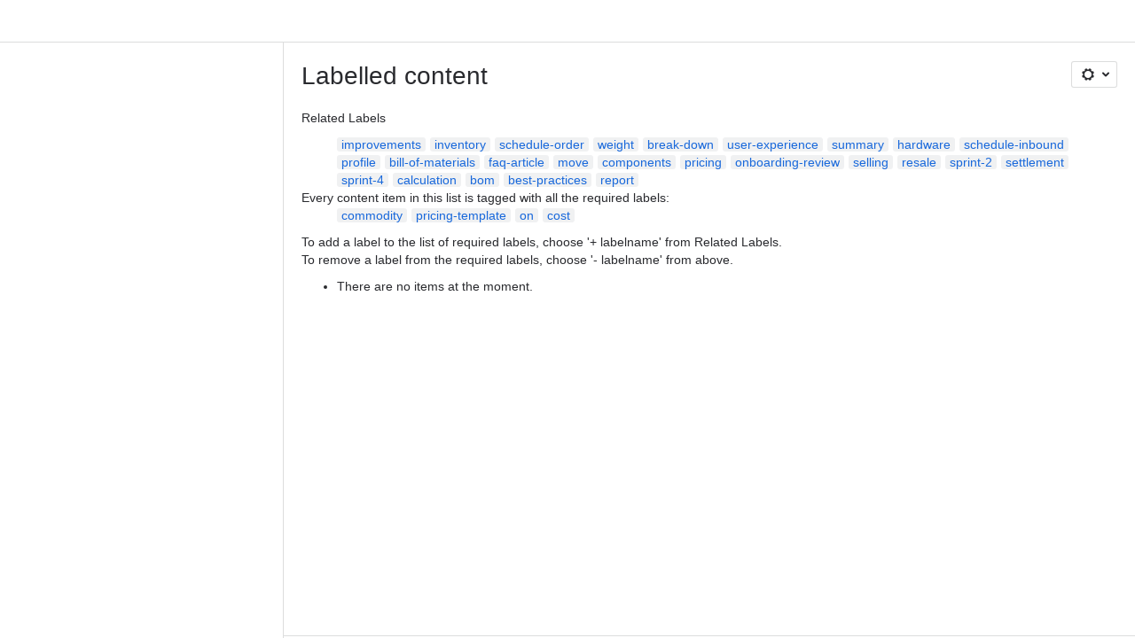

--- FILE ---
content_type: text/html;charset=UTF-8
request_url: https://razorerp.atlassian.net/wiki/label/commodity+cost+on+pricing-template
body_size: 7833
content:
    
    
<!DOCTYPE html><html><head>
    <!-- START-PRELOAD-TAGS --><!-- CLASSIC-master-10559640 --><script nonce="501cb9131303425cb88f530eaa044000">window.__buildInfo={"FRONTEND_VERSION":"CLASSIC-master-10559640","BUILD_DATE":1768415804471,"EDITOR_VERSION":"216.6.2","RENDERER_VERSION":"125.3.2","ATLASPACK_VERSION":"2.15.8","BUILD_VARIANT":"default","RELAY":false,"PUBLIC_PATH":"https://cc-fe-bifrost.prod-east.frontend.public.atl-paas.net/assets/master/"};</script><!-- HEAD --><!-- JQuery --><script nonce="501cb9131303425cb88f530eaa044000" type="module" src="https://cc-fe-bifrost.prod-east.frontend.public.atl-paas.net/assets/master/vendors~editor_atlaskit_md.99c22f9b.js" crossorigin></script><script nonce="501cb9131303425cb88f530eaa044000" type="module" src="https://cc-fe-bifrost.prod-east.frontend.public.atl-paas.net/assets/master/dashboard-spa-container-jquery3.99c5177d.js" crossorigin></script><script nonce="501cb9131303425cb88f530eaa044000" type="module" src="https://cc-fe-bifrost.prod-east.frontend.public.atl-paas.net/assets/master/dashboard-spa-container-jquery3.runtime.294ca39d.js" crossorigin></script><script nonce="501cb9131303425cb88f530eaa044000" type="module" src="https://cc-fe-bifrost.prod-east.frontend.public.atl-paas.net/assets/master/stable_vendors.251bfc4c.js" crossorigin></script><script nonce="501cb9131303425cb88f530eaa044000" type="module" src="https://cc-fe-bifrost.prod-east.frontend.public.atl-paas.net/assets/master/vendors.5118ce44.js" crossorigin></script><script nonce="501cb9131303425cb88f530eaa044000" type="module" src="https://cc-fe-bifrost.prod-east.frontend.public.atl-paas.net/assets/master/vendors~editor_atlaskit_lg.055a73dc.js" crossorigin></script><script nonce="501cb9131303425cb88f530eaa044000" type="module" src="https://cc-fe-bifrost.prod-east.frontend.public.atl-paas.net/assets/master/vendors~editor_icon.8cad44c3.js" crossorigin></script><script nonce="501cb9131303425cb88f530eaa044000" type="module" src="https://cc-fe-bifrost.prod-east.frontend.public.atl-paas.net/assets/master/datasourceTableView.022fac01.js" crossorigin></script><script nonce="501cb9131303425cb88f530eaa044000" type="module" src="https://cc-fe-bifrost.prod-east.frontend.public.atl-paas.net/assets/master/UpgradeEditionButton.1b5cc6b8.js" crossorigin></script><script nonce="501cb9131303425cb88f530eaa044000" type="module" src="https://cc-fe-bifrost.prod-east.frontend.public.atl-paas.net/assets/master/UpgradeEditionButton.runtime.086f542a.js" crossorigin></script><script nonce="501cb9131303425cb88f530eaa044000" type="module" src="https://cc-fe-bifrost.prod-east.frontend.public.atl-paas.net/assets/master/LearnMoreButton.35ca0178.js" crossorigin></script><script nonce="501cb9131303425cb88f530eaa044000" type="module" src="https://cc-fe-bifrost.prod-east.frontend.public.atl-paas.net/assets/master/ShareButton.8e5fa634.js" crossorigin></script><script nonce="501cb9131303425cb88f530eaa044000" type="module" src="https://cc-fe-bifrost.prod-east.frontend.public.atl-paas.net/assets/master/vendors~editor_icon.9be4c7d4.js" crossorigin></script><script nonce="501cb9131303425cb88f530eaa044000" type="module" src="https://cc-fe-bifrost.prod-east.frontend.public.atl-paas.net/assets/master/standalone-navigation-jquery3.runtime.e5f574df.js" crossorigin></script><script nonce="501cb9131303425cb88f530eaa044000" src="https://cc-fe-bifrost.prod-east.frontend.public.atl-paas.net/assets/master/vendors/3.6.1-conf-custom-m04.js" data-wrm-external data-initially-rendered data-wrm-batch-type="resource" data-wrm-key="com.atlassian.plugins.jquery:jquery" crossorigin></script><script nonce="501cb9131303425cb88f530eaa044000" src="https://cc-fe-bifrost.prod-east.frontend.public.atl-paas.net/assets/master/vendors/3.4.0-migrate-conf-custom-03.js" data-wrm-external data-initially-rendered data-wrm-batch-type="resource" data-wrm-key="com.atlassian.plugins.jquery:jquery-migrate" crossorigin></script><!-- Files --><script nonce="501cb9131303425cb88f530eaa044000" type="module" src="https://cc-fe-bifrost.prod-east.frontend.public.atl-paas.net/assets/master/standalone-navigation-jquery3.560078e8.js" crossorigin></script><!-- Set Referrer --><meta name="referrer" content="origin"><link href="https://cc-fe-bifrost.prod-east.frontend.public.atl-paas.net/assets/master/compiled.n1w6mv.css" rel="stylesheet" nonce="501cb9131303425cb88f530eaa044000"><!-- HEAD --><!-- END-PRELOAD-TAGS -->
                                <title>Labelled content     - Confluence</title>
            
        
        

                        
    
                        
    

                
    
        

    
<meta http-equiv="X-UA-Compatible" content="IE=EDGE,chrome=IE7">
<meta charset="">
<meta id="confluence-context-path" name="confluence-context-path" content="/wiki">
<meta id="confluence-base-url" name="confluence-base-url" content="https://razorerp.atlassian.net/wiki">

<meta id="atlassian-token" name="atlassian-token" content="cc7cf1221e2d8523e76d77faf5047ea07492d139">

<script nonce="501cb9131303425cb88f530eaa044000" type="text/javascript">
        var contextPath = '/wiki';
</script>

    <meta name="robots" content="noindex,nofollow">
    <meta name="robots" content="noarchive">
    <meta name="confluence-request-time" content="">
        
    
        
            <meta name="ajs-discovered-plugin-features" content="{}">
            <meta name="ajs-keyboardshortcut-hash" content="5f1ef2bcb6872a8538bc927b0b840c1817c37e3863a4934f1374be312a1b429">
            <meta name="ajs-use-keyboard-shortcuts" content="true">
            <meta id="team-calendars-has-jira-link" content="true">
            <meta name="ajs-team-calendars-display-time-format" content="displayTimeFormat12">
            <meta id="team-calendars-display-week-number" content="false">
            <meta id="team-calendars-user-timezone" content="UTC">
            <script type="text/x-template" id="team-calendars-messages" title="team-calendars-messages"><fieldset class="i18n hidden"><input type="hidden" name="calendar3.month.long.july" value="July"><input type="hidden" name="calendar3.day.short.wednesday" value="Wed"><input type="hidden" name="calendar3.day.short.thursday" value="Thu"><input type="hidden" name="calendar3.month.short.march" value="Mar"><input type="hidden" name="calendar3.month.long.april" value="April"><input type="hidden" name="calendar3.month.long.october" value="October"><input type="hidden" name="calendar3.month.long.august" value="August"><input type="hidden" name="calendar3.month.short.july" value="Jul"><input type="hidden" name="calendar3.month.short.may" value="May"><input type="hidden" name="calendar3.month.short.november" value="Nov"><input type="hidden" name="calendar3.day.long.friday" value="Friday"><input type="hidden" name="calendar3.day.long.sunday" value="Sunday"><input type="hidden" name="calendar3.day.long.saturday" value="Saturday"><input type="hidden" name="calendar3.month.short.april" value="Apr"><input type="hidden" name="calendar3.day.long.wednesday" value="Wednesday"><input type="hidden" name="calendar3.month.long.december" value="December"><input type="hidden" name="calendar3.month.short.october" value="Oct"><input type="hidden" name="calendar3.day.long.monday" value="Monday"><input type="hidden" name="calendar3.month.short.june" value="Jun"><input type="hidden" name="calendar3.day.short.monday" value="Mon"><input type="hidden" name="calendar3.day.short.tuesday" value="Tue"><input type="hidden" name="calendar3.day.short.saturday" value="Sat"><input type="hidden" name="calendar3.month.long.march" value="March"><input type="hidden" name="calendar3.month.long.june" value="June"><input type="hidden" name="calendar3.month.short.february" value="Feb"><input type="hidden" name="calendar3.month.short.august" value="Aug"><input type="hidden" name="calendar3.month.short.december" value="Dec"><input type="hidden" name="calendar3.day.short.sunday" value="Sun"><input type="hidden" name="calendar3.month.long.february" value="February"><input type="hidden" name="calendar3.day.long.tuesday" value="Tuesday"><input type="hidden" name="calendar3.month.long.may" value="May"><input type="hidden" name="calendar3.month.long.september" value="September"><input type="hidden" name="calendar3.month.long.november" value="November"><input type="hidden" name="calendar3.month.short.january" value="Jan"><input type="hidden" name="calendar3.month.short.september" value="Sept"><input type="hidden" name="calendar3.day.long.thursday" value="Thursday"><input type="hidden" name="calendar3.month.long.january" value="January"><input type="hidden" name="calendar3.day.short.friday" value="Fri"></fieldset></script>
            <meta name="ajs-is-confluence-admin" content="false">
            <meta name="ajs-connection-timeout" content="60000">
            <meta name="ajs-date.format" content="MMM dd, yyyy">

    
            <meta name="ajs-cloud-id" content="9098dfd2-9a05-43de-9083-a9c7a64800b2">
            <meta name="ajs-org-id" content="9d78466b-7fce-4892-a05c-aed3314e53ca">
            <meta name="ajs-context-path" content="/wiki">
            <meta name="ajs-base-url" content="https://razorerp.atlassian.net/wiki">
            <meta name="ajs-version-number" content="1000.0.0-7cceededb742">
            <meta name="ajs-build-number" content="6452">
            <meta name="ajs-remote-user" content="">
            <meta name="ajs-remote-user-key" content="">
            <meta name="ajs-atlassian-account-id" content="">
            <meta name="ajs-remote-user-has-licensed-access" content="false">
            <meta name="ajs-current-user-fullname" content="">
            <meta name="ajs-current-user-avatar-url" content="">
            <meta name="ajs-current-user-avatar-uri-reference" content="/wiki/s/1641254756/6452/7cceededb7423051ce34e86272b623d332f572b7/_/images/icons/profilepics/anonymous.png">
            <meta name="ajs-static-resource-url-prefix" content="/wiki/s/1641254756/6452/7cceededb7423051ce34e86272b623d332f572b7/_">
            <meta name="ajs-global-settings-attachment-max-size" content="104857600">
            <meta name="ajs-user-locale" content="en_GB">
            <meta name="ajs-enabled-dark-features" content="jira_issues_macro_async_fetch,confluence_enable_new_jira_search_api,confluence_deprecate_related_labels_macro,confluence_deprecate_page_index_macro,confluence_deprecate_contributors_summary,filter_nested_spans_tinymce,cc-notifications-live-page-updates,confluence_deprecate_gallery_macro,confluence_deprecate_powerpoint_macro,confluence_deprecate_spaces_list_macro,confluence_deprecate_span_macro,cft_macro_live_doc_support,forge-macro-legacy-editor-placeholder,deprecating_low_usage_macros,confluence_deprecate_chart_macro,confluence_deprecate_recently_updated_dashboard,confluence_live_pages_open_beta_trait_opted_in,fabric_editor_blank_page,confluence_deprecate_google_drive_macro,confluence_sanitize_macro_preview_xss,confluence_deprecate_word_macro,confluence_jim_unbind_listeners_before_bind,editor.ajax.save,jquery.feature.detection.cache,confluence.non.polling.index.flush,com.atlassian.growth.shakuni.disabled,confluence.view.edit.transition,confluence.table.resizable,fabric.mentions,react.ui.graph,confluence-inline-comments-dangling-comment,cql.search.screen,previews.sharing.pushstate,filestore.direct.upload,jim.async.vertigo,app-switcher.new,connect.no-applinks,adg3.no.auto.optout.global.colourscheme,confluence.efi.onboarding.new.templates,sidebar.deferred,file-annotations,confluence-inline-comments-resolved,quick-reload-inline-comments-flags,atlassian.aui.raphael.disabled,clc.quick.create,confluence-inline-comments-rich-editor,confluence.sidebar.deferred,collaborative-audit-log,previews.versions,file-annotations.likes,confluence-inline-comments,fusion.bitbucket.rebrand,filestore.thumbnail,rotp.admin.shortcuts,mention.service.userbase.sync.enabled,rotp.project.shortcuts,unified.permissions,previews.conversion-service,previews.trigger-all-file-types,confluence.pagenav.deferred,filestore.direct.download,frontend.editor.plugins,previews.sharing,pdf-preview,notification.batch">
            <meta name="ajs-atl-token" content="cc7cf1221e2d8523e76d77faf5047ea07492d139">
            <meta name="ajs-confluence-flavour" content="ALACARTE">
            <meta name="ajs-user-date-pattern" content="dd MMM yyyy">
            <meta name="ajs-iframe-allowed-for-spa" content="false">
            <meta name="ajs-content-only" content="false">
            <meta name="ajs-edition" content="STANDARD">
    
    <link rel="shortcut icon" href="/wiki/s/1641254756/6452/7cceededb7423051ce34e86272b623d332f572b7/56/_/favicon-update.ico">
<link rel="icon" type="image/x-icon" href="/wiki/s/1641254756/6452/7cceededb7423051ce34e86272b623d332f572b7/56/_/favicon-update.ico">

    <!-- Monolith is still expecting a fallback-mode-jquery3.html file from SPA bundle -->

<link rel="search" type="application/opensearchdescription+xml" href="/wiki/opensearch/osd.action" title="Confluence"/>

    <!-- Styles -->
            <script nonce="501cb9131303425cb88f530eaa044000">
window.WRM=window.WRM||{};window.WRM._unparsedData=window.WRM._unparsedData||{};window.WRM._unparsedErrors=window.WRM._unparsedErrors||{};
WRM._unparsedData["com.atlassian.plugins.atlassian-plugins-webresource-plugin:context-path.context-path"]="\"/wiki\"";
WRM._unparsedData["com.atlassian.plugins.atlassian-plugins-webresource-rest:curl.cross-origin-resources"]="false";
WRM._unparsedData["com.atlassian.plugins.atlassian-connect-plugin:icons-css-resources.iconsCssData"]="{\"com.addonengine.analytics\":[\"space-analytics\"],\"com.mute.confluence.plugins.lms\":[\"course-type\",\"course-feedback\"]}";
WRM._unparsedData["com.atlassian.plugins.atlassian-connect-plugin:blueprint-css-resources.iconsCssData"]="{}";
WRM._unparsedData["com.atlassian.plugins.atlassian-connect-plugin:dialog-options.data"]="{\"dialogOptions\":{},\"inlineDialogOptions\":{},\"dialogModules\":{\"confluence-chats-integration\":{\"dialog\":{\"cacheable\":false,\"options\":{},\"key\":\"dialog\"},\"page-config-dialog\":{\"cacheable\":false,\"options\":{\"height\":\"470px\",\"chrome\":false,\"width\":\"570px\"},\"key\":\"page-config-dialog\"}}}}";
WRM._unparsedData["com.atlassian.plugins.atlassian-connect-plugin:confluence-macro.property-panel-controls"]="{}";
WRM._unparsedData["com.atlassian.confluence.plugins.confluence-feature-discovery-plugin:confluence-feature-discovery-plugin-resources.test-mode"]="false";
if(window.WRM._dataArrived)window.WRM._dataArrived();</script>
<link type="text/css" rel="stylesheet" nonce="501cb9131303425cb88f530eaa044000" href="//d2r19am4nu5qu1.cloudfront.net/razorerp.atlassian.net/wiki/s/e3b0c44298fc1c149afbf4c8996fb92427ae41e4649b934ca495991b7852b855-CDN/1226777070/h/4717b5ea9dcf07eebf6ecaed970652e143dc6d6d5b277396f008f20eb2d146ff/_/download/contextbatch/css/_super/batch.css?assetVersion=1000.0.0-7cceededb74219827&amp;externals=__local-default__&amp;relative-url=true" data-wrm-key="_super" data-wrm-batch-type="context" media="all">
<link type="text/css" rel="stylesheet" nonce="501cb9131303425cb88f530eaa044000" href="//d2r19am4nu5qu1.cloudfront.net/razorerp.atlassian.net/wiki/s/e3b0c44298fc1c149afbf4c8996fb92427ae41e4649b934ca495991b7852b855-CDN/1226777070/h/662e2deb1d82aa060d67a07d943aa7bbfdda550b7248eaf575496e0e81f52ed1/_/download/contextbatch/css/main,atl.general,-_super/batch.css?assetVersion=1000.0.0-7cceededb74219827&amp;externals=__local-default__&amp;relative-url=true" data-wrm-key="main,atl.general,-_super" data-wrm-batch-type="context" media="all">
<link type="text/css" rel="stylesheet" nonce="501cb9131303425cb88f530eaa044000" href="//d2r19am4nu5qu1.cloudfront.net/razorerp.atlassian.net/wiki/s/e3b0c44298fc1c149afbf4c8996fb92427ae41e4649b934ca495991b7852b855-CDN/1226777070/h/4e0dd33c1c355ff4cb6ea2dc5f55537302a5fe9105eb72298036758c0447e81e/_/download/batch/confluence.web.resources:pagination-styles/confluence.web.resources:pagination-styles.css?assetVersion=1000.0.0-7cceededb74219827&amp;externals=__local-default__&amp;relative-url=true" data-wrm-key="confluence.web.resources:pagination-styles" data-wrm-batch-type="resource" media="all">
<link type="text/css" rel="stylesheet" nonce="501cb9131303425cb88f530eaa044000" href="//d2r19am4nu5qu1.cloudfront.net/razorerp.atlassian.net/wiki/s/e3b0c44298fc1c149afbf4c8996fb92427ae41e4649b934ca495991b7852b855-CDN/1226777070/h/be1a0f9511403efab098ae05d13741b954061736d63980f8950eda35743ce25c/_/download/batch/com.atlassian.auiplugin:aui-sidebar/com.atlassian.auiplugin:aui-sidebar.css?assetVersion=1000.0.0-7cceededb74219827&amp;externals=__local-default__&amp;relative-url=true" data-wrm-key="com.atlassian.auiplugin:aui-sidebar" data-wrm-batch-type="resource" media="all">

    
    <!-- Dynamically generated colors styles -->
    

            <!-- Scripts -->
        <script nonce="501cb9131303425cb88f530eaa044000" type="text/javascript" src="//cc-fe-bifrost.prod-east.frontend.public.atl-paas.net/assets/master/vendors/3.6.1-conf-custom-m04.js" data-wrm-external data-wrm-key="com.atlassian.plugins.jquery:jquery" data-wrm-batch-type="resource" data-initially-rendered></script>
<script nonce="501cb9131303425cb88f530eaa044000" type="text/javascript" src="//cc-fe-bifrost.prod-east.frontend.public.atl-paas.net/assets/master/vendors/3.4.0-migrate-conf-custom-03.js" data-wrm-external data-wrm-key="com.atlassian.plugins.jquery:jquery" data-wrm-batch-type="resource" data-initially-rendered></script>
<script nonce="501cb9131303425cb88f530eaa044000" type="text/javascript" src="//d2r19am4nu5qu1.cloudfront.net/razorerp.atlassian.net/wiki/s/e3b0c44298fc1c149afbf4c8996fb92427ae41e4649b934ca495991b7852b855-CDN/1226777070/h/f4eb17c447724596d16b753593a128891378bfe8500a4124031862de00012dd8/_/download/contextbatch/js/_super/batch.js?assetVersion=1000.0.0-7cceededb74219827&amp;externals=__local-default__&amp;locale=en-GB" data-wrm-key="_super" data-wrm-batch-type="context" data-initially-rendered></script>
<script nonce="501cb9131303425cb88f530eaa044000" type="text/javascript" src="//d2r19am4nu5qu1.cloudfront.net/razorerp.atlassian.net/wiki/s/e3b0c44298fc1c149afbf4c8996fb92427ae41e4649b934ca495991b7852b855-CDN/1226777070/h/00c55976f0c60b1f503e20099d80c4ca3135a7128e8a22b11fea1ac68faa817c/_/download/contextbatch/js/main,atl.general,-_super/batch.js?assetVersion=1000.0.0-7cceededb74219827&amp;externals=__local-default__&amp;locale=en-GB" data-wrm-key="main,atl.general,-_super" data-wrm-batch-type="context" data-initially-rendered></script>
<script nonce="501cb9131303425cb88f530eaa044000" type="text/javascript" src="//d2r19am4nu5qu1.cloudfront.net/razorerp.atlassian.net/wiki/s/e3b0c44298fc1c149afbf4c8996fb92427ae41e4649b934ca495991b7852b855-CDN/1226777070/h/98cfd6888d222026ba2e847d3157d0603e04ee8c6e49cada89a75375b7a41dc7/_/download/batch/confluence.web.resources:breadcrumbs/confluence.web.resources:breadcrumbs.js?assetVersion=1000.0.0-7cceededb74219827&amp;externals=__local-default__&amp;locale=en-GB" data-wrm-key="confluence.web.resources:breadcrumbs" data-wrm-batch-type="resource" data-initially-rendered></script>
<script nonce="501cb9131303425cb88f530eaa044000" type="text/javascript" src="//d2r19am4nu5qu1.cloudfront.net/razorerp.atlassian.net/wiki/s/e3b0c44298fc1c149afbf4c8996fb92427ae41e4649b934ca495991b7852b855-CDN/1226777070/h/92491fd54a35a5cfd79992635311a910eaa840da13b971dc1630da8f3cffa266/_/download/batch/com.atlassian.auiplugin:ajs-raf/com.atlassian.auiplugin:ajs-raf.js?assetVersion=1000.0.0-7cceededb74219827&amp;externals=__local-default__" data-wrm-key="com.atlassian.auiplugin:ajs-raf" data-wrm-batch-type="resource" data-initially-rendered></script>
<script nonce="501cb9131303425cb88f530eaa044000" type="text/javascript" src="//d2r19am4nu5qu1.cloudfront.net/razorerp.atlassian.net/wiki/s/e3b0c44298fc1c149afbf4c8996fb92427ae41e4649b934ca495991b7852b855-CDN/1226777070/h/d142b935c16781a34a3d3c7ac45bcf62b8aefa05959c0ed2449714e6cd02160b/_/download/batch/com.atlassian.auiplugin:internal-src-js-aui-internal-is-input/com.atlassian.auiplugin:internal-src-js-aui-internal-is-input.js?assetVersion=1000.0.0-7cceededb74219827&amp;externals=__local-default__&amp;locale=en-GB" data-wrm-key="com.atlassian.auiplugin:internal-src-js-aui-internal-is-input" data-wrm-batch-type="resource" data-initially-rendered></script>
<script nonce="501cb9131303425cb88f530eaa044000" type="text/javascript" src="//d2r19am4nu5qu1.cloudfront.net/razorerp.atlassian.net/wiki/s/e3b0c44298fc1c149afbf4c8996fb92427ae41e4649b934ca495991b7852b855-CDN/1226777070/h/2c4e87b76afb638e7aeb774669c0993cf8f918f7b8f3a567806aed3eece585bb/_/download/batch/com.atlassian.auiplugin:internal-src-js-aui-trigger/com.atlassian.auiplugin:internal-src-js-aui-trigger.js?assetVersion=1000.0.0-7cceededb74219827&amp;externals=__local-default__&amp;locale=en-GB" data-wrm-key="com.atlassian.auiplugin:internal-src-js-aui-trigger" data-wrm-batch-type="resource" data-initially-rendered></script>
<script nonce="501cb9131303425cb88f530eaa044000" type="text/javascript" src="//d2r19am4nu5qu1.cloudfront.net/razorerp.atlassian.net/wiki/s/e3b0c44298fc1c149afbf4c8996fb92427ae41e4649b934ca495991b7852b855-CDN/1226777070/h/e9932d6b309e6704fc54630b89829236f3c44fa45fdb1c7cc45779ca9f86e0b6/_/download/batch/com.atlassian.auiplugin:aui-trigger/com.atlassian.auiplugin:aui-trigger.js?assetVersion=1000.0.0-7cceededb74219827&amp;externals=__local-default__&amp;locale=en-GB" data-wrm-key="com.atlassian.auiplugin:aui-trigger" data-wrm-batch-type="resource" data-initially-rendered></script>
<script nonce="501cb9131303425cb88f530eaa044000" type="text/javascript" src="//d2r19am4nu5qu1.cloudfront.net/razorerp.atlassian.net/wiki/s/e3b0c44298fc1c149afbf4c8996fb92427ae41e4649b934ca495991b7852b855-CDN/1226777070/h/039b9ae634e4a301db91d8837f64fd5cf49806bbd12519a91fc46533f2b930cb/_/download/batch/com.atlassian.auiplugin:internal-src-js-aui-internal-attributes/com.atlassian.auiplugin:internal-src-js-aui-internal-attributes.js?assetVersion=1000.0.0-7cceededb74219827&amp;externals=__local-default__&amp;locale=en-GB" data-wrm-key="com.atlassian.auiplugin:internal-src-js-aui-internal-attributes" data-wrm-batch-type="resource" data-initially-rendered></script>
<script nonce="501cb9131303425cb88f530eaa044000" type="text/javascript" src="//d2r19am4nu5qu1.cloudfront.net/razorerp.atlassian.net/wiki/s/e3b0c44298fc1c149afbf4c8996fb92427ae41e4649b934ca495991b7852b855-CDN/1226777070/h/63d0e95e71fb8f28b920125845402c0c46687f94f1ab8e2727d463e5d7baf30d/_/download/batch/com.atlassian.auiplugin:internal-src-js-aui-internal-enforcer/com.atlassian.auiplugin:internal-src-js-aui-internal-enforcer.js?assetVersion=1000.0.0-7cceededb74219827&amp;externals=__local-default__&amp;locale=en-GB" data-wrm-key="com.atlassian.auiplugin:internal-src-js-aui-internal-enforcer" data-wrm-batch-type="resource" data-initially-rendered></script>
<script nonce="501cb9131303425cb88f530eaa044000" type="text/javascript" src="//d2r19am4nu5qu1.cloudfront.net/razorerp.atlassian.net/wiki/s/e3b0c44298fc1c149afbf4c8996fb92427ae41e4649b934ca495991b7852b855-CDN/1226777070/h/d5b76e4a74329c24960b37292fcd45e167b2d3ead953533a62b885399c1e13b7/_/download/batch/com.atlassian.auiplugin:internal-src-js-aui-inline-dialog2/com.atlassian.auiplugin:internal-src-js-aui-inline-dialog2.js?assetVersion=1000.0.0-7cceededb74219827&amp;externals=__local-default__&amp;locale=en-GB" data-wrm-key="com.atlassian.auiplugin:internal-src-js-aui-inline-dialog2" data-wrm-batch-type="resource" data-initially-rendered></script>
<script nonce="501cb9131303425cb88f530eaa044000" type="text/javascript" src="//d2r19am4nu5qu1.cloudfront.net/razorerp.atlassian.net/wiki/s/e3b0c44298fc1c149afbf4c8996fb92427ae41e4649b934ca495991b7852b855-CDN/1226777070/h/35b967c790841bf2ccc6ca40831e21db64f16ba735f00ec5957c6c529085fe7b/_/download/batch/com.atlassian.auiplugin:aui-inline-dialog2/com.atlassian.auiplugin:aui-inline-dialog2.js?assetVersion=1000.0.0-7cceededb74219827&amp;externals=__local-default__&amp;locale=en-GB" data-wrm-key="com.atlassian.auiplugin:aui-inline-dialog2" data-wrm-batch-type="resource" data-initially-rendered></script>
<script nonce="501cb9131303425cb88f530eaa044000" type="text/javascript" src="//d2r19am4nu5qu1.cloudfront.net/razorerp.atlassian.net/wiki/s/e3b0c44298fc1c149afbf4c8996fb92427ae41e4649b934ca495991b7852b855-CDN/1226777070/h/5c10ee22191b4d0afdb606690d2f2cd850f01a480e772a08562ab9deaffce57f/_/download/batch/com.atlassian.auiplugin:internal-src-js-vendor-raf-raf/com.atlassian.auiplugin:internal-src-js-vendor-raf-raf.js?assetVersion=1000.0.0-7cceededb74219827&amp;externals=__local-default__&amp;locale=en-GB" data-wrm-key="com.atlassian.auiplugin:internal-src-js-vendor-raf-raf" data-wrm-batch-type="resource" data-initially-rendered></script>
<script nonce="501cb9131303425cb88f530eaa044000" type="text/javascript" src="//d2r19am4nu5qu1.cloudfront.net/razorerp.atlassian.net/wiki/s/e3b0c44298fc1c149afbf4c8996fb92427ae41e4649b934ca495991b7852b855-CDN/1226777070/h/cf13df64397bd462047b299484cbd27c0cc94f12fb0040fd9ac93fed3aff67ba/_/download/batch/com.atlassian.auiplugin:internal-src-js-aui-internal-has-touch/com.atlassian.auiplugin:internal-src-js-aui-internal-has-touch.js?assetVersion=1000.0.0-7cceededb74219827&amp;externals=__local-default__&amp;locale=en-GB" data-wrm-key="com.atlassian.auiplugin:internal-src-js-aui-internal-has-touch" data-wrm-batch-type="resource" data-initially-rendered></script>
<script nonce="501cb9131303425cb88f530eaa044000" type="text/javascript" src="//d2r19am4nu5qu1.cloudfront.net/razorerp.atlassian.net/wiki/s/e3b0c44298fc1c149afbf4c8996fb92427ae41e4649b934ca495991b7852b855-CDN/1226777070/h/c9d9c3b2c6b6f083bf0687811156bb6fe97ebfe1e0751984278f519b766da40d/_/download/batch/com.atlassian.auiplugin:internal-src-js-aui-internal-mediaQuery/com.atlassian.auiplugin:internal-src-js-aui-internal-mediaQuery.js?assetVersion=1000.0.0-7cceededb74219827&amp;externals=__local-default__&amp;locale=en-GB" data-wrm-key="com.atlassian.auiplugin:internal-src-js-aui-internal-mediaQuery" data-wrm-batch-type="resource" data-initially-rendered></script>
<script nonce="501cb9131303425cb88f530eaa044000" type="text/javascript" src="//d2r19am4nu5qu1.cloudfront.net/razorerp.atlassian.net/wiki/s/e3b0c44298fc1c149afbf4c8996fb92427ae41e4649b934ca495991b7852b855-CDN/1226777070/h/1482efa05fe564f5eae52ef9342e22bc7ed1bd026417497edbd66010b8b881ce/_/download/batch/com.atlassian.auiplugin:internal-src-js-aui-sidebar/com.atlassian.auiplugin:internal-src-js-aui-sidebar.js?assetVersion=1000.0.0-7cceededb74219827&amp;externals=__local-default__&amp;locale=en-GB" data-wrm-key="com.atlassian.auiplugin:internal-src-js-aui-sidebar" data-wrm-batch-type="resource" data-initially-rendered></script>

        

        
    

		
	

    

    
    </head>
    

    
<body id="com-atlassian-confluence" class="theme-default   aui-layout aui-theme-default">
        <script nonce="501cb9131303425cb88f530eaa044000">
        var __INITIAL_STATE__ = typeof __INITIAL_STATE__ !== 'undefined' ? __INITIAL_STATE__ : { i18n: { locale: 'en-GB', messages: {} } };
    </script>
    <div class="banner-spacer-container"></div>
    <div style="display:flex;" data-main-container>
        <div id="ui-global-sidebar-section" slot="navigation" style="z-index: 2"></div>
        <div style="flex-flow: row wrap; width: 100%" data-flex-container>
            <div style="flex: 1 100%" data-main-content>
                
        
    
            </div>
            <!-- PARCEL --><!-- START-FRAGMENT standalone-navigation-jquery3.html --><style nonce="501cb9131303425cb88f530eaa044000">body,body.aui-layout{font-family:-apple-system,BlinkMacSystemFont,Segoe UI,Roboto,Noto Sans,Ubuntu,Droid Sans,Helvetica Neue,sans-serif}body{background-color:var(--ds-surface,#fff);margin:0;padding:0;font-size:14px}#main,#admin-content,#custom-content-container,.ap-servlet-placeholder{opacity:0}a{text-decoration:none}h1{font-weight:400}</style><!-- END-FRAGMENT standalone-navigation-jquery3.html-->
    <div id="header-precursor">
        <div class="cell">
            
                            </div>
    </div>

        
                        
    <!-- \#header -->

            
                
        <main id="main" class=" aui-page-panel ">
                <div class="connect-theme-background-cover"></div>
                                                 <div id="main-header">
                                        

    <div id="navigation" class="content-navigation">

        <button href="#label-settings" aria-owns="label-settings" aria-haspopup="true" class="labels-settings-trigger aui-button aui-dropdown2-trigger aui-style-default">
            <span class="aui-icon aui-icon-small aui-iconfont-configure">Settings</span>
        </button>

        <div id="label-settings" class="aui-dropdown2 aui-style-default" aria-hidden="true">
            <ul class="aui-list-truncate">
                                    <li><a href="/wiki/labels/listlabels-heatmap.action">Popular Labels</a></li>
                                    <li><a href="/wiki/labels/listlabels-alphaview.action">All Labels</a></li>
                            </ul>
        </div>
    </div>


                    
                    <div id="title-heading" class="pagetitle with-breadcrumbs">
                        
                                                    <div role="navigation" aria-label="Breadcrumb" id="breadcrumb-section">
                                
    
    
    <ol id="breadcrumbs">
                        </ol>


                            </div>
                        
                        

                        <h1 id="title-text" class="with-breadcrumbs">
                                                                Labelled content
                                                    </h1>
                    </div>
                </div><!-- \#main-header -->
            
                            
                        

    

        

        




            
    <!--
    LABEL DECORATOR
    This decorator handles label contexts
-->


    
    
        
    
    
<div class="pagebody labels">
    

<div id="action-messages">
                        </div>
                        		                        
        <div class="labels-content">
            <div class="related-labels">
                                    <div>Related Labels</div>
                    <ul class="label-list">

<li class="aui-label" data-label-id="47120386">
    <a class="plus-label" rel="nofollow" href="            /wiki/label/commodity+cost+improvements+on+pricing-template
    ">improvements</a>
</li><li class="aui-label" data-label-id="3506197">
    <a class="plus-label" rel="nofollow" href="            /wiki/label/commodity+cost+inventory+on+pricing-template
    ">inventory</a>
</li><li class="aui-label" data-label-id="9928771">
    <a class="plus-label" rel="nofollow" href="            /wiki/label/commodity+cost+on+pricing-template+schedule-order
    ">schedule-order</a>
</li><li class="aui-label" data-label-id="45023250">
    <a class="plus-label" rel="nofollow" href="            /wiki/label/commodity+cost+on+pricing-template+weight
    ">weight</a>
</li><li class="aui-label" data-label-id="15532039">
    <a class="plus-label" rel="nofollow" href="            /wiki/label/break-down+commodity+cost+on+pricing-template
    ">break-down</a>
</li><li class="aui-label" data-label-id="49643530">
    <a class="plus-label" rel="nofollow" href="            /wiki/label/commodity+cost+on+pricing-template+user-experience
    ">user-experience</a>
</li><li class="aui-label" data-label-id="49643541">
    <a class="plus-label" rel="nofollow" href="            /wiki/label/commodity+cost+on+pricing-template+summary
    ">summary</a>
</li><li class="aui-label" data-label-id="45023246">
    <a class="plus-label" rel="nofollow" href="            /wiki/label/commodity+cost+hardware+on+pricing-template
    ">hardware</a>
</li><li class="aui-label" data-label-id="6717448">
    <a class="plus-label" rel="nofollow" href="            /wiki/label/commodity+cost+on+pricing-template+schedule-inbound
    ">schedule-inbound</a>
</li><li class="aui-label" data-label-id="3269623821">
    <a class="plus-label" rel="nofollow" href="            /wiki/label/commodity+cost+on+pricing-template+profile
    ">profile</a>
</li><li class="aui-label" data-label-id="45023289">
    <a class="plus-label" rel="nofollow" href="            /wiki/label/bill-of-materials+commodity+cost+on+pricing-template
    ">bill-of-materials</a>
</li><li class="aui-label" data-label-id="9404418">
    <a class="plus-label" rel="nofollow" href="            /wiki/label/commodity+cost+faq-article+on+pricing-template
    ">faq-article</a>
</li><li class="aui-label" data-label-id="226656257">
    <a class="plus-label" rel="nofollow" href="            /wiki/label/commodity+cost+move+on+pricing-template
    ">move</a>
</li><li class="aui-label" data-label-id="3269328902">
    <a class="plus-label" rel="nofollow" href="            /wiki/label/commodity+components+cost+on+pricing-template
    ">components</a>
</li><li class="aui-label" data-label-id="45940808">
    <a class="plus-label" rel="nofollow" href="            /wiki/label/commodity+cost+on+pricing+pricing-template
    ">pricing</a>
</li><li class="aui-label" data-label-id="3137634325">
    <a class="plus-label" rel="nofollow" href="            /wiki/label/commodity+cost+on+onboarding-review+pricing-template
    ">onboarding-review</a>
</li><li class="aui-label" data-label-id="45940800">
    <a class="plus-label" rel="nofollow" href="            /wiki/label/commodity+cost+on+pricing-template+selling
    ">selling</a>
</li><li class="aui-label" data-label-id="4194313">
    <a class="plus-label" rel="nofollow" href="            /wiki/label/commodity+cost+on+pricing-template+resale
    ">resale</a>
</li><li class="aui-label" data-label-id="48365577">
    <a class="plus-label" rel="nofollow" href="            /wiki/label/commodity+cost+on+pricing-template+sprint-2
    ">sprint-2</a>
</li><li class="aui-label" data-label-id="9928706">
    <a class="plus-label" rel="nofollow" href="            /wiki/label/commodity+cost+on+pricing-template+settlement
    ">settlement</a>
</li><li class="aui-label" data-label-id="48365619">
    <a class="plus-label" rel="nofollow" href="            /wiki/label/commodity+cost+on+pricing-template+sprint-4
    ">sprint-4</a>
</li><li class="aui-label" data-label-id="48365623">
    <a class="plus-label" rel="nofollow" href="            /wiki/label/calculation+commodity+cost+on+pricing-template
    ">calculation</a>
</li><li class="aui-label" data-label-id="45023288">
    <a class="plus-label" rel="nofollow" href="            /wiki/label/bom+commodity+cost+on+pricing-template
    ">bom</a>
</li><li class="aui-label" data-label-id="45023274">
    <a class="plus-label" rel="nofollow" href="            /wiki/label/best-practices+commodity+cost+on+pricing-template
    ">best-practices</a>
</li><li class="aui-label" data-label-id="58989870">
    <a class="plus-label" rel="nofollow" href="            /wiki/label/commodity+cost+on+pricing-template+report
    ">report</a>
</li>    
                    </ul>
                            </div>

            <div class="labels-main">
                <div class="labels-main-description">
                                    Every content item in this list is tagged with all the required labels:
                    <ul class="label-list">

<li class="aui-label" data-label-id="45940765">
    <a class="minus-label" rel="nofollow" href="            /wiki/label/cost+on+pricing-template
    ">commodity</a>
</li><li class="aui-label" data-label-id="45023278">
    <a class="minus-label" rel="nofollow" href="            /wiki/label/commodity+cost+on
    ">pricing-template</a>
</li><li class="aui-label" data-label-id="59022944">
    <a class="minus-label" rel="nofollow" href="            /wiki/label/commodity+cost+pricing-template
    ">on</a>
</li><li class="aui-label" data-label-id="45023314">
    <a class="minus-label" rel="nofollow" href="            /wiki/label/commodity+on+pricing-template
    ">cost</a>
</li>
                    </ul>
                    <p>To add a label to the list of required labels, choose '+ labelname' from Related Labels.<br>
                       To remove a label from the required labels, choose '- labelname' from above.</p>
                                </div>

                                <ul class="content-by-label">
                                            <li>There are no items at the moment.</li>
                                    </ul>

                            
        

    
    
    
<ol class="aui-nav aui-nav-pagination">
    </ol>
            </div>
        </div>

    
    

                
</div>

    



        


                        </main>
    <!-- \#main -->
            
    
    
            
            
    
    
    </div><!-- flex-flow: row wrap -->
    </div><!-- display: flex -->

<span style="display:none;" id="confluence-server-performance">{"serverDuration": 176, "requestCorrelationId": "501cb9131303425cb88f530eaa044000"}</span>
</body>
</html>
    


--- FILE ---
content_type: application/javascript
request_url: https://cc-fe-bifrost.prod-east.frontend.public.atl-paas.net/assets/master/modal.5991abc8.js
body_size: 3405
content:
var e=globalThis.parcelRequired477,t=e.register;t("2Pg7f",function(t,a){var r=e("l998X"),l=e("42omo");let o={grid:11,stack:5};function i(t){return{AvatarGroupItem:{render:(t,a,r)=>(0,l.createElement)(t,{...a,key:(0,e("1DG7o").composeUniqueKey)(a.avatar,r)}),...t&&t.AvatarGroupItem},Avatar:{render:(t,a,r)=>(0,l.createElement)(t,{...a,key:(0,e("1DG7o").composeUniqueKey)(a,r)}),...t&&t.Avatar},MoreIndicator:{render:(e,t)=>(0,r.jsx)(e,{...t}),...t&&t.MoreIndicator}}}t.exports.default=({appearance:t="stack",avatar:a=e("esRft").default,borderColor:n,boundariesElement:s,data:d,isTooltipDisabled:c,maxCount:u,onAvatarClick:f,onMoreClick:p,overrides:_,showMoreButtonProps:b={},size:m="medium",testId:g,label:x="avatar group",moreIndicatorLabel:h,tooltipPosition:v="bottom",shouldPopupRenderToParent:k=!1})=>{let[y,z]=(0,l.useState)(!1),[C,I]=(0,l.useState)(!1),w=(0,l.useCallback)(()=>I(!1),[]),j=(0,l.useCallback)(e=>{let{clientX:t,clientY:a,type:r}=e;("keydown"===r||0===t||0===a)&&z(!0),I(e=>!e)},[]),{isFocused:q,bindFocus:D}=(0,e("loiTn").default)();function M(t,a,l){if(a<=t)return null;let o=({"aria-controls":r,"aria-expanded":l,"aria-haspopup":o,onClick:s,...d})=>i(_).MoreIndicator.render(e("2LGbr").default,{buttonProps:b,borderColor:n,count:a-t,size:m,testId:g&&`${g}--overflow-menu--trigger`,isActive:C,moreIndicatorLabel:h,"aria-controls":r,"aria-expanded":l,"aria-haspopup":o,onClick:s,...d});if("function"==typeof p)return o({onClick:p});let c=(()=>{if("scrollParent"!==s)return"window"===s?"document":"viewport"})();return(0,r.jsx)(e("lGgRw").default,{isOpen:C,onClose:w,placement:"bottom-end",boundary:"scrollParent"===s?"clippingParents":void 0,rootBoundary:c,shouldFlip:!0,zIndex:510,shouldRenderToParent:k,content:({setInitialFocusRef:a})=>(0,r.jsx)(e("6MWy1").default,{children:(0,r.jsx)(e("2cWqt").default,{onClick:e=>e.stopPropagation(),minWidth:250,maxHeight:300,setInitialFocusRef:y?a:void 0,children:(0,r.jsx)(e("7rvPL").default,{titleId:l,testId:`${g}--section`,children:d.slice(t).map((a,r)=>i(_).AvatarGroupItem.render(e("fj4Q9").default,{avatar:a,onAvatarClick:f,testId:g&&`${g}--avatar-group-item-${r+t}`,index:r+t},r+t))})})}),trigger:e=>o({...e,...D,onClick:j}),testId:g&&`${g}--overflow-menu`})}(0,l.useEffect)(()=>(C||z(!1),!q||C)?e("ee7An").default:((0,e("fFa3V").bind)(window,{type:"keydown",listener:function(t){t.key===e("4JWgN").KEY_DOWN&&(t.preventDefault(),j(t))}}),()=>{(0,e("fFa3V").bind)(window,{type:"keydown",listener:function(t){t.key===e("4JWgN").KEY_DOWN&&(t.preventDefault(),j(t))}})}),[q,C,j]);let W=void 0===u||0===u?o[t]:u,F=d.length,N=F>W?W-1:W,R=(0,e("c0qxy").useId)();return"stack"===t?(0,r.jsxs)(e("6Ac15").default,{id:R,testId:g&&`${g}--avatar-group`,"aria-label":x,size:m,children:[d.slice(0,N).map((t,l)=>{let o=t.onClick||f,s=i(_).Avatar.render(a,{...t,size:m,borderColor:n||t.borderColor,testId:g&&`${g}--avatar-${l}`,onClick:o?(e,t)=>{o(e,t,l)}:void 0,stackIndex:W-l},l);return c||t.isDisabled?s:(0,r.jsx)(e("3gadb").default,{content:t.name,testId:g&&`${g}--tooltip-${l}`,position:v,children:s},(0,e("1DG7o").composeUniqueKey)(t,l))}),M(+N,F,R)]}):(0,r.jsxs)(e("crJ46").default,{id:R,testId:g&&`${g}--avatar-group`,"aria-label":x,children:[d.slice(0,N).map((t,l)=>{let o=t.onClick||f,s=i(_).Avatar.render(a,{...t,size:m,borderColor:n||t.borderColor,testId:g&&`${g}--avatar-${l}`,onClick:o?(e,t)=>{o(e,t,l)}:void 0,stackIndex:W-l},l);return c||t.isDisabled?s:(0,r.jsx)(e("3gadb").default,{content:t.name,testId:g&&`${g}--tooltip-${l}`,position:v,children:s},(0,e("1DG7o").composeUniqueKey)(t,l))}),M(+N,F,R)]})}}),t("fj4Q9",function(t,a){var r=e("l998X");let l=(0,e("42omo").forwardRef)((t,a)=>{let{avatar:l,index:o,onAvatarClick:i,testId:n}=t,{analyticsContext:s,appearance:d,as:c,borderColor:u,children:f,href:p,isDisabled:_,key:b,label:m,name:g,onClick:x,presence:h,size:v,src:k,stackIndex:y,status:z,tabIndex:C,target:I,testId:w,...j}=l,q=(0,e("atkCk").default)(),D=(0,r.jsx)(e("esRft").default,{...j,analyticsContext:s,appearance:d,as:c,borderColor:"transparent",children:f,isDisabled:_,label:m,name:"",presence:h,size:"small",src:k,stackIndex:y,status:z,tabIndex:C,testId:n&&`${n}--avatar`}),M=x||i;return p?(0,r.jsx)(e("cGtPE").default,{ref:(0,e("3654r").default)([a,q]),href:p,target:I,rel:"_blank"===I?"noopener noreferrer":void 0,iconBefore:D,testId:n,onClick:e=>M&&M(e,void 0,o),children:g}):"function"==typeof M?(0,r.jsx)(e("56M4r").default,{ref:(0,e("3654r").default)([a,q]),onClick:e=>M&&M(e,void 0,o),iconBefore:D,testId:n,children:g}):(0,r.jsx)(e("d77M1").default,{iconBefore:D,component:({children:e,className:t,disabled:a,draggable:l,onClick:o,onDragStart:i,onMouseDown:n,ref:s,tabIndex:d,"data-testid":c,...u})=>(0,r.jsx)("button",{type:"button",className:t,disabled:a,draggable:l,onClick:o,onDragStart:i,onMouseDown:n,ref:s,tabIndex:d,"data-testid":c,...u,children:e}),testId:n,children:g})});t.exports.default=l}),t("atkCk",function(t,a){var r=e("42omo");t.exports.default=function(){let{registerRef:t}=(0,r.useContext)(e("6MWy1").FocusManagerContext),a=(0,r.useRef)(null);return(0,r.useEffect)(()=>{null!==a.current&&t(a.current)},[t]),a}}),t("6MWy1",function(t,a){var r=e("l998X"),l=e("42omo");let o=(0,l.createContext)({menuItemRefs:[],registerRef:e("ee7An").default});t.exports.FocusManagerContext=o,t.exports.default=({children:t})=>{let a=(0,l.useRef)([]),i=(0,l.useCallback)(e=>{e&&!a.current.includes(e)&&a.current.push(e)},[]);(0,l.useEffect)(()=>((0,e("fFa3V").bind)(window,{type:"keydown",listener:(0,e("1ztii").default)(a.current)}),()=>{(0,e("fFa3V").bind)(window,{type:"keydown",listener:(0,e("1ztii").default)(a.current)})}),[]);let n={menuItemRefs:a.current,registerRef:i};return(0,r.jsx)(o.Provider,{value:n,children:t})}}),t("1ztii",function(t,a){Object.defineProperty(t.exports,"default",{get:()=>i,set:void 0,enumerable:!0,configurable:!0});let r={[e("4JWgN").KEY_DOWN]:"next",[e("4JWgN").KEY_UP]:"prev",[e("4JWgN").KEY_HOME]:"first",[e("4JWgN").KEY_END]:"last"},l=(e,t)=>{for(;t+1<e.length;){if(null===e[t+1].getAttribute("disabled"))return e[t+1];t++}},o=(e,t)=>{for(;t>0;){if(null===e[t-1].getAttribute("disabled"))return e[t-1];t--}};function i(e){return t=>{let a=e.findIndex(e=>document.activeElement?.isSameNode(e));switch(r[t.key]){case"next":if(a<e.length-1){t.preventDefault();let r=l(e,a);r?.focus()}break;case"prev":if(a>0){t.preventDefault();let r=o(e,a);r?.focus()}break;case"first":t.preventDefault();let i=l(e,-1);i?.focus();break;case"last":t.preventDefault();let n=o(e,e.length);n?.focus();break;default:return}}}}),t("crJ46",function(t,a){var r=e("l998X"),l=e("42omo");t.exports.default=({id:t,children:a,testId:o,"aria-label":i})=>(0,r.jsx)("ul",{id:t,"data-testid":o,"aria-label":i,className:(0,e("gMc0m").default)(["_1e0c1txw _1bah1y6m _1n261g80 _19121cl4 _vwz4kb7n _2mzuagmp _6rthze3t _1pfhze3t _12l2r5cr _ahbqr5cr _85i5ze3t _1q51ze3t _y4tize3t _bozgze3t",(0,e("dh538").fg)("platform-avatar-group-spacing-fix")&&"_6rth1b66 _y4tiv77o _bozgv77o"]),children:l.Children.map(a,t=>t&&(0,r.jsx)("li",{className:(0,e("gMc0m").default)(["_6rthu2gc _1pfhze3t _12l2ze3t _ahbqze3t _y4ti1b66 _bozg1b66"]),children:t}))})}),t("2cWqt",function(t,a){var r=e("l998X"),l=e("42omo");t.exports.default=({children:t,isLoading:a,maxHeight:o,maxWidth:i=800,minHeight:n,minWidth:s=320,onClick:d,role:c,setInitialFocusRef:u,spacing:f,testId:p,..._})=>{let{menuItemRefs:b}=(0,l.useContext)(e("6MWy1").FocusManagerContext);return(0,l.useEffect)(()=>{u?.(b[0])},[b,u]),(0,r.jsx)(e("2SlZp").default,{isLoading:a,maxHeight:o,maxWidth:i,minHeight:n,minWidth:s,onClick:d,role:c,spacing:f,testId:p,..._,children:t})}}),t("2LGbr",function(t,a){var r=e("l998X"),l=e("42omo");let o={root:"_19itglyw _12ji1r31 _1qu2glyw _12y31o36 _1reo15vq _18m915vq _v564ieh6 _1e0c1txw _vchh1ntv _1pfhv77o _12l2v77o _6rthv77o _ahbqv77o _1q51ze3t _y4tize3t _85i5ze3t _bozgze3t _4cvr1fhb _1bah1h6o _2lx21bp4 _80omtlke _bfhki8nm _syazi7uo _16qs1nhn _t9ec1aqe _1ejjglyw _mizu1v1w _ra3xnqa1 _1ah3yh40 _128myh40 _irr3plhp _30l3i7uo _1di61gdz _9h8hi7uo _1q8w1np6 _jlxit94y",circle:"_2rko1qll",active:"_bfhk15s3 _16qsdfwd _syaz6x5g _t9ec1np6 _irr3ufnl _30l36x5g _1di6nozp _9h8h6x5g"},i={xsmall:"_1bsb7vkz _4t3i7vkz",small:"_1bsb1tcg _4t3i1tcg",medium:"_1bsbzwfg _4t3izwfg",large:"_1bsb1ylp _4t3i1ylp",xlarge:"_1bsb16xz _4t3i16xz",xxlarge:"_1bsb1qr7 _4t3i1qr7"},n={xsmall:"_2rkolb4i _14mjlb4i",small:"_2rkolb4i _14mjlb4i",medium:"_2rkofajl _14mjfajl",large:"_2rkofajl _14mjfajl",xlarge:"_2rko1qi0 _14mj1qi0",xxlarge:"_2rkopb1k _14mjpb1k"},s={small:"_11c81o8v",medium:"_11c81o8v",large:"_11c8dcr7",xlarge:"_11c81ixg",xxlarge:"_11c81ixg"},d=(0,l.forwardRef)(({appearance:t="circle",borderColor:a="var(--ds-surface, #FFFFFF)",size:d="medium",count:c=0,testId:u,onClick:f,"aria-controls":p,"aria-expanded":_,"aria-haspopup":b,moreIndicatorLabel:m,buttonProps:g={},isActive:x},h)=>{let v=(0,l.useCallback)((e,t)=>{g.onClick&&g.onClick(e),f(e,t)},[g.onClick,f]),k=c>99?99:c,y=m||g["aria-label"]||`${k} more people`;return(0,r.jsxs)("button",{type:"submit",...g,onClick:v,ref:h,"data-testid":u,"aria-controls":p,"aria-expanded":_,"aria-haspopup":b,"aria-label":y,style:{"--avatar-box-shadow":`0 0 0 2px ${a}`},className:(0,e("gMc0m").default)([o.root,n[d],"circle"===t&&o.circle,i[d],s[d],x&&o.active]),children:["+",k]})});d.displayName="MoreIndicator",t.exports.default=d}),t("6Ac15",function(t,a){var r=e("l998X"),l=e("42omo");t.exports.default=({id:t,children:a,testId:o,"aria-label":i,size:n})=>(0,r.jsx)("ul",{id:t,"data-testid":o,"aria-label":i,className:(0,e("gMc0m").default)(["_1e0c1txw _19121cl4 _vwz4kb7n _2mzuagmp _6rthze3t _1pfhze3t _12l2u2gc _ahbqze3t _85i5ze3t _1q51ze3t _y4tize3t _bozgze3t","small"===n&&(0,e("dh538").fg)("platform-avatar-group-spacing-fix")&&"_12l21b66"]),children:l.Children.map(a,t=>t&&(0,r.jsx)("li",{className:(0,e("gMc0m").default)(["_6rthze3t _1pfhze3t _12l2x0bf _ahbqze3t","small"===n&&(0,e("dh538").fg)("platform-avatar-group-spacing-fix")&&"_12l2r5cr"]),children:t}))})}),t("1DG7o",function(e,t){e.exports.composeUniqueKey=(e,t)=>e.key?e.key:t});
//# sourceMappingURL=modal.5991abc8.js.map


--- FILE ---
content_type: application/javascript
request_url: https://cc-fe-bifrost.prod-east.frontend.public.atl-paas.net/assets/master/standalone-navigation-jquery3.560078e8.js
body_size: 12122
content:
function e(e){return e&&e.__esModule?e.default:e}function t(e,t,n,a){Object.defineProperty(e,t,{get:n,set:a,enumerable:!0,configurable:!0})}var n=globalThis,a={},r={},o=n.parcelRequired477;null==o&&((o=function(e){var t=a[e];if(void 0!==t)return t.exports;var n=r[e];if(void 0!==n){delete r[e];var o={id:e,exports:{}};return a[e]=o,n.call(o.exports,o,o.exports),o.exports}var i=Error("Cannot find module '"+e+"'");throw i.code="MODULE_NOT_FOUND",i}).register=function(e,t){r[e]=t},n.parcelRequired477=o);var i=o.register;n.lb||(n.lb=new Set,n.bq=[],n.rlb=e=>{n.lb.add(e),n.pq()},n.rwr=(e,t,a)=>{n.bq.push({b:e,r:t,d:a}),n.pq()},n.pq=()=>{var e=n.bq.find(e=>e.d.every(e=>n.lb.has(e)));e&&(n.bq=n.bq.filter(t=>t.b!==e.b),e.r(),n.pq())}),i("a5txT",function(e,t){let n=new(0,o("7xVCs").PageTreeStateUpdater);e.exports.getStandalonePageTreeStateUpdater=()=>n}),i("7xVCs",function(t,n){var a=o("a4TK8"),r=o("T1bCI");class i extends r.Container{scrollToCurrentPage(){this.setState({scrollToCurrent:!0})}clearScrollTo(){this.setState({scrollToCurrent:!1})}setHighlightPagesIds(t){e(a)(this.state.highlightPagesIds,t)||this.setState({highlightPagesIds:t})}clearHighlightedPages(){this.setHighlightPagesIds([])}setForceFetchPageId(e){this.setState({forceFetchPageId:e})}clearForceFetch(){this.setForceFetchPageId(null)}setOptimisticDeleteId(e){this.setState({optimisticDeletePageId:e})}clearOptimisticDeleteId(){this.setOptimisticDeleteId(null)}setIsEditingTitleId(e){return this.setState({editingTitle:{contentId:e}})}forceFetchWithInlineRename(e,t){this.setState({forceFetchPageId:e,editingTitle:{contentId:t,isNewContent:!0},scrollToPageId:t})}clearScrollToPageId(){this.setState({scrollToPageId:null})}constructor(...e){super(...e),this.state={highlightPagesIds:[],forceFetchPageId:null,optimisticDeletePageId:null,scrollToCurrent:!1,scrollToPageId:null,editingTitle:{contentId:null}}}}t.exports.PageTreeStateUpdater=i}),i("30qWc",function(e,t){e.exports.MutationInterop=function({children:e,mutation:t,...n}){let[a,r]=(0,o("308Wd").useMutationInterop)(t,n);return e(a,r)}}),i("b1HmN",function(e,t){let n=(0,o("jmjWc").LoadableLazy)({__loadable_id__:"ishvT",name:"LoadableChangeEditionNotificationDialog",loader:async()=>(await o("kHp2S")).ChangeEditionNotificationDialog});e.exports.LoadableChangeEditionNotificationDialog=n}),i("kHp2S",function(e,t){let n=o("4mJKd")(5);e.exports=Promise.all([n("hhss7"),n("kSVGa")]).then(()=>o("5BDEU"))}),i("4WmbV",function(t,n){var a,r=o("42omo"),i=o("iJ9aA"),s=o("ki6F7"),c=o("cHKtk"),l=((a={}).DEFAULT="default",a.UPGRADE_ONLY="upgradeOnly",a.NONE="none",a);t.exports.SectionMessageButtonConfig=l,t.exports.ChangeEditionSectionMessage=({canShowUpgradeButton:t=!0,buttonConfig:n="default",upgradeEditionActionSubjectId:a="freeTryNow",grandfathered:l,source:d,onUpFlowOpen:u,secondaryLink:p,targetEdition:m,learnMoreLink:g,footer:h,headerButton:f,showRequestUpgradeButton:E=!1,showRequestUpgradeButtonAATest:y=!1,isLoadingRequestUpgradeButton:S=!1,...b})=>{let{createAnalyticsEvent:v}=(0,o("iC1wS").useEditionsAnalyticsContext)(),{isSiteAdmin:C}=(0,r.useContext)(o("1ytiN").SPAViewContext),P=(0,r.useMemo)(()=>({isSiteAdmin:C,isGrandfathered:!!l}),[l,C]),I=e=>({actionSubjectId:e,source:d,attributes:P}),T=(e,t)=>{v&&v({type:"sendUIEvent",data:{action:"clicked",actionSubject:"link",actionSubjectId:e,source:d,attributes:{...P,linkMessage:t}}}).fire()},w=()=>{p&&(T(p.actionSubjectId,p.messageDescriptor.defaultMessage),"function"==typeof p.onClick&&p.onClick())};(0,r.useEffect)(()=>{v&&v({type:"sendScreenEvent",data:{name:"changeEditionGatewayScreen",attributes:{...P,source:d}}}).fire()},[v,P,d]);let N=(t,n)=>{let a=g?.icon||n?g?.appearance||"default":"link",i=t?x({appearance:a}):null,s=p?e(r).createElement(o("eEA8O").default,{key:"secondLink",appearance:p.appearance||"default",href:p.href?p.href:void 0,id:"secondaryLink",spacing:"default",target:p.target||"_blank",onClick:w,testId:(0,o("k4Vdy").calculateTestId)({source:d,actionSubjectId:p.actionSubjectId})},e(r).createElement(o("gtD4K").default,p.messageDescriptor)):null;return p?.appearance==="primary"&&"primary"!==a?[s,i]:[i,s]},x=({children:t,...n})=>e(r).createElement(i.LearnMoreButton,{key:"learnMore",analyticsProps:I(g?.actionSubjectId||"freeLearnMore"),appearance:g?.appearance||"default",onUpFlowOpen:u,targetEdition:m,inProductHelpId:g?.inProductHelpId,inProductHelpTopic:g?.inProductHelpTopic,href:g?.href,icon:g?.icon,ariaLabel:g?.ariaLabel,...n,onClick:g?.onClick},void 0!==t?t:g?.messageDescriptor?e(r).createElement(o("gtD4K").default,g.messageDescriptor):void 0);return e(r).createElement(o("bhvFb").EditionSectionMessage,{actions:"none"!==n?e(r).createElement(o("hArLp").default,null,S&&(0,o("9wGTI").fg)("connie_end_user_request_kill_switch")?e(r).createElement(o("kpYGL").default,{width:"200px",height:"32px"}):e(r).createElement(o("lNKOh").ChangeEditionSectionMessageButtonsWrapper,{isSiteAdmin:C,canShowUpgradeButton:t,shouldShowLearnMore:!p,showRequestUpgradeButton:E},({showUpgradeTryNowButton:t,showLearnMore:i,learnMoreIsPrimaryCTA:l})=>{let p,g,h=t?e(r).createElement(s.UpgradeEditionButton,{analyticsProps:I(a),onUpFlowOpen:u,targetEdition:m,...b}):null;return h?p=h:E&&(0,o("9wGTI").fg)("connie_end_user_request_kill_switch")?p=e(r).createElement(c.EndUserRequestUpgradeButton,{source:d}):y&&(0,o("9wGTI").fg)("connie_end_user_request_kill_switch")&&(p=e(r).createElement("div",null)),"upgradeOnly"===n&&C||(g=h&&p!==h?[e(r).cloneElement(h,{appearance:"link"})]:N(i,l)),e(r).createElement(e(r).Fragment,null,p,g)})):void 0,edition:m,footer:C&&h?e(r).createElement(e(r).Fragment,null,h):null,headerButton:e(r).createElement(o("hArLp").default,null,f),...b})}}),i("lNKOh",function(e,t){e.exports.ChangeEditionSectionMessageButtonsWrapper=({canShowUpgradeButton:e,children:t,isSiteAdmin:n,shouldShowLearnMore:a=!0,showRequestUpgradeButton:r})=>{let o=!1,i=!0,s=!0;return e&&(n&&(o=!0),o&&(i=a,s=!1)),r&&(i=a),t({showUpgradeTryNowButton:o,showLearnMore:i,learnMoreIsPrimaryCTA:s})}}),i("hDG7z",function(t,n){var a=o("3u0dr"),r=o("frIzR"),i=o("42omo"),s=o("cgEsw"),c=o("jbuqY");let l=(0,a.isReactCompilerActiveV1)()?t=>{let n,a=(0,r.c)(3),l=(0,o("gz8ZY").useIsNav4Enabled)();return a[0]!==l||a[1]!==t?(n=l?e(i).createElement(s.Nav4Layout,t):e(i).createElement(c.Nav3Layout,t),a[0]=l,a[1]=t,a[2]=n):n=a[2],n}:t=>(0,o("gz8ZY").useIsNav4Enabled)()?e(i).createElement(s.Nav4Layout,t):e(i).createElement(c.Nav3Layout,t);t.exports.PageLayout=l}),i("cgEsw",function(e,t){let n=(0,o("jmjWc").LoadablePaint)({__loadable_id__:"Y6119",name:"Nav4Layout",loader:async()=>(await o("1eOou")).PageLayout});e.exports.Nav4Layout=n}),i("1eOou",function(e,t){let n=o("4mJKd")(5);e.exports=Promise.all([n("h3ABO"),n("1QdXB"),n("8VAux"),n("1iUSs"),n("amdBm"),n("f2tLs"),n("1hmnv"),n("1faui"),n("jyfIr"),n("k8XPW"),n("fWCRm"),n("jTaSF"),n("3Kg3S"),n("hG1nn"),n("2OdCL"),n("u5fBW"),n("9GMEV"),n("lRh53"),n("84LYM"),n("1aPQ5"),n("iVOZI"),n("2U7sd"),n("edyLn"),n("6tsCm"),n("1djk4"),n("ko0oH"),n("gLGsg"),n("jvHRs"),n("1qlDN"),n("1yVM6"),n("dChec"),n("9XYQ9"),n("aeEUI"),n("hRUX7"),n("g4oYs"),n("6wr18"),n("kjZZD"),n("awqCy"),n("fZt2F"),n("3Nt1f"),n("99WoE"),n("8jijB"),n("7u4WP"),n("Wowvf"),n("ffEVr"),n("jlSv2"),n("1UUrt"),n("amUNi"),n("d6s42"),n("kWZnd"),n("92LGf"),n("iqKwT"),n("kUbUu"),n("8QqMx"),n("hhss7"),n("7EorR"),n("gmHzx")]).then(()=>o("48Eol"))}),i("jbuqY",function(e,t){let n=(0,o("jmjWc").LoadablePaint)({__loadable_id__:"oUMKP",name:"Nav3Layout",loader:async()=>(await o("8bloX")).PageLayout});e.exports.Nav3Layout=n}),i("8bloX",function(e,t){let n=o("4mJKd")(5);e.exports=Promise.all([n("1djk4"),n("6wr18"),n("aWd5V"),n("6tsCm"),n("2F69B"),n("fZt2F"),n("ffEVr"),n("jlSv2"),n("1UUrt"),n("amUNi"),n("kWZnd"),n("92LGf"),n("8QqMx"),n("hhss7"),n("h3ABO"),n("kC80R"),n("7EorR"),n("a6eof")]).then(()=>o("2xpE0"))}),i("eWwvy",function(e,t){let n=(0,o("jmjWc").LoadableLazy)({__loadable_id__:"5liJC",name:"EditSpaceLogo",loader:async()=>(await o("fIdAJ")).EditSpaceLogo});e.exports.EditSpaceLogo=n}),i("fIdAJ",function(e,t){e.exports=o("4mJKd")(5)("kyxdN").then(()=>o("asonV"))}),i("ezLwY",function(e,t){o("cEgln");var n=o("3IK76");let a={},r=e=>{try{e()}catch(e){console.error(e)}},i=()=>{r(()=>{(0,n.trigger)("remove-bindings.keyboardshortcuts"),(0,n.trigger)("initialize.keyboardshortcuts")})},s=e=>t=>{Array.isArray(t)||(t=[t]),t.forEach(t=>{a[t]!==e&&(a[t]=e,i())})},c=s(!0),l=s(!1);e.exports.init=()=>{(0,o("cpjd2").requireLegacyWRM)(["wrc!confluence-keyboard-shortcuts-batch"],()=>{r(()=>{(0,n.bind)("register-contexts.keyboardshortcuts",(e,t)=>{let{enableContext:n}=t.shortcutRegistry;Object.entries(a).forEach(([e,t])=>{t&&n(e)})}),(0,n.trigger)("initialize.keyboardshortcuts")})},()=>{})},e.exports.enableContext=c,e.exports.disableContext=l,e.exports.teardown=()=>{r(()=>{(0,n.trigger)("remove-bindings.keyboardshortcuts")})}}),i("cEgln",function(e,n){t(e.exports,"trigger",()=>o("3IK76").trigger),t(e.exports,"bind",()=>o("3IK76").bind),t(e.exports,"unbind",()=>o("3IK76").unbind),o("3IK76")}),i("3IK76",function(t,n){var a=o("6g1oe"),r=o("jnN7b");t.exports.bind=function(t,n,o){return"function"==typeof o?e(r)(e(a)).bind(t,n,o):e(r)(e(a)).bind(t,n)},t.exports.unbind=function(t,n){return e(r)(e(a)).unbind(t,n)},t.exports.trigger=function(t,n){return e(r)(e(a)).trigger(t,n)}}),i("jnN7b",function(e,t){e.exports=jQuery}),i("fmuCC",function(e,t){e.exports=o("4mJKd")(5)("lgm1i").then(()=>o("04Nru"))}),i("jzEl8",function(t,n){var a=o("42omo"),r=o("jTxSS"),i=o("9HkI0");let s="data-replaced",c="data-clone";class l extends a.PureComponent{getLegacyElements(){let{rootNode:e=window.document,selectors:t=[]}=this.props;return e?Array.from(e.querySelectorAll(t.join(","))):[]}getDomElementAttrsMap(e){return e.hasAttributes()?Object.values(e.attributes).reduce((e,t)=>(e[t.name]=t.value,e),{}):{}}replaceDOMElementsWithPortal(){let{deleteExistingContent:t,replacePlaceholderWith:n,portalNode:o}=this.props;this.workerInProgress=!0,this.getLegacyElements().forEach(l=>{let d=this.getDomElementAttrsMap(l);if(d[s]||d[c])return;l.setAttribute(s,!0),d[c]=!0,d.key=d.id||e(i)();let u=l;if(n){u=window.document.createElement(n.elementName);let e=n.attributes||{};for(let t in e)u.setAttribute(t,e[t]);l.parentNode.replaceChild(u,l)}if(t)for(;u.firstChild;)u.removeChild(u.firstChild);if(o){let t=e(a).cloneElement(o,d);this.portals.push(e(r).createPortal(t,u))}});let l=this.state.attemptsLeft-1;this.setState({attemptsLeft:l}),l>0?window.setTimeout(()=>{this.replaceDOMElementsWithPortal()},this.props.retryDelay):this.workerInProgress=!1}render(){return this.state.attemptsLeft>0&&!this.workerInProgress&&setTimeout(()=>{this.replaceDOMElementsWithPortal()},0),this.portals.map(e=>e)}constructor(...e){super(...e),this.state={attemptsLeft:this.props.attempts??0},this.workerInProgress=!1,this.portals=[]}}l.defaultProps={attempts:1,retryDelay:50,deleteExistingContent:!0},t.exports.LegacyDOMBridge=l}),i("5qwh1",function(e,t){let n=o("4mJKd")(5);e.exports=Promise.all([n("6wr18"),n("j06N4"),n("ffEVr"),n("Wowvf"),n("hhss7"),n("lwfE5")]).then(()=>o("MkVVm"))}),i("2NJWg",function(e,t){let n=o("4mJKd")(5);e.exports=Promise.all([n("6wr18"),n("ffEVr"),n("Wowvf"),n("hhss7"),n("d7sp9")]).then(()=>o("4Au5p"))}),i("cq0jI",function(e,t){let n=o("4mJKd")(5);e.exports=Promise.all([n("hhss7"),n("ei0Jg")]).then(()=>o("esrJ1"))}),i("7nmkU",function(e,t){e.exports=o("4mJKd")(5)("hhf8b").then(()=>o("cDa2P"))}),i("ax8Zf",function(e,t){let n=o("4mJKd")(5);e.exports=Promise.all([n("82QsP"),n("an2zh")]).then(()=>o("3Fqft"))}),i("d1Pi6",function(e,t){let n=o("4mJKd")(5);e.exports=Promise.all([n("82QsP"),n("gJRFC")]).then(()=>o("bQl5d"))}),i("14QAi",function(e,t){let n="spaceSettings/overview",a="spaceSettings/permissions",r="spaceSettings/contentTools",i="spaceSettings/lookAndFeel",s="space-settings";e.exports.getFedSupportGatewayURL=(e,t)=>{if((t??(0,o("lzcvT").isFedRamp)())&&e.startsWith("/gateway/api/help-content/v2/")){let t=e.replace("/gateway/api/help-content/v2","");return`/gateway/api/ha/v2${t}`}return e},e.exports.INTERNAL_NOTICE_AT_COLLECTION_LINK="https://hello.atlassian.net/wiki/spaces/PMP/pages/139161942/Standard+-+Global+Workplace+Privacy+Notice#13.-Additional-Disclosures-for-California-Residents",e.exports.EXTERNAL_NOTICE_AT_COLLECTION_LINK="https://www.atlassian.com/legal/privacy-policy#additional-disclosures-for-ca-residents",e.exports.INTERNAL_PRIVACY_POLICY_LINK="https://hello.atlassian.net/wiki/spaces/PMP/pages/139161942/Standard+-+Global+Workplace+Privacy+Notice",e.exports.EXTERNAL_PRIVACY_POLICY_LINK="https://www.atlassian.com/legal/privacy-policy#what-this-policy-covers",e.exports.FILTERED_MENU_ITEMS=["Online Help","Get the mobile app","Feed Builder","Keyboard Shortcuts","Site Status","What’s new","About Confluence"],e.exports.getRouteData=e=>{switch(!0){case/viewspacesummary/.test(e):return{routeGroup:s,routeName:"space-details",articleId:"2ngx6W7OSkTdvFP6m1jdYC",section:n,screen:"spaceDetailsScreen"};case/archivespace/.test(e):case/archiveSpace/.test(e):return{routeGroup:s,routeName:"archive-space",articleId:"18AcZoC9QhZZ0lzuMBaZQD",section:n,screen:"archiveSpaceScreen"};case/editFeatures/.test(e):return{routeName:"edit-sidebar",routeGroup:s,articleId:"6ivofSJlfSXa9IASo00kvA",section:n,screen:"sidebarConfigurationScreen"};case/removespace/.test(e):return{routeGroup:s,routeName:"delete-space",articleId:"7edCGN0nkqsvUd9s3AzEq8",section:n,screen:"deleteSpaceScreen"};case/spaces\/.*\/settings\/permissions\/\d*/.test(e):case/spacepermissions/.test(e):return{routeGroup:s,routeName:"space-permissions",articleId:"6fQGHt1G8f5KUxXTinTVvW",section:a,screen:"permissionsScreen"};case/addonpermissions/.test(e):return{routeGroup:s,routeName:"analytics-permissions",articleId:"",section:a,screen:"addOnScreen"};case/listpermissionpages/.test(e):return{routeGroup:s,routeName:"page-restrictions",articleId:"7f9j14trnF75aeuihHAoLp",section:a,screen:"restrictedPagesScreen"};case/reorderpages/.test(e):return{routeGroup:s,routeName:"reorder-pages",articleId:"5faOvjH2hAw2CpZY3tC3ej",section:r,screen:"reorderPagesScreen"};case/listorphanedpages/.test(e):return{routeGroup:s,routeName:"orphaned-pages",articleId:"1mxG2f1dvIifiDqKrkvy98",section:r,screen:"orphanedPagesScreen"};case/listundefinedpages/.test(e):return{routeGroup:s,routeName:"undefined-pages",articleId:"",section:r,screen:"undefinedPagesScreen"};case/listattachmentsforspace/.test(e):return{routeGroup:s,routeName:"attachments",articleId:"",section:r,screen:"attachmentsScreen"};case/viewtrash/.test(e):return{routeGroup:s,routeName:"trash",articleId:"6NL5cRC6aV7k9ucd2yEZzZ",section:r,screen:"trashScreen"};case/exportspacewelcome/.test(e):return{routeGroup:s,routeName:"export-space",articleId:"6RcXthpHKQasH09gERDkE8",section:r,screen:"exportScreen"};case/listrssfeeds/.test(e):return{routeGroup:s,routeName:"rss-feed",articleId:"6TyTkhaowcNTwvq9V0rt10",section:r,screen:"rssFeedsScreen"};case/spaces\/choosetheme/.test(e):return{routeGroup:s,routeName:"themes",articleId:"3Owkyfl2mshKQQ2mECCV8q",section:i,screen:"themesScreen"};case/custompagecontent/.test(e):return{routeGroup:s,routeName:"header-and-footer",articleId:"2i2NAHbTjkWeoprrdWlNX",section:i,screen:"headerAndFooterScreen"};case/viewpdfconfig/.test(e):return{routeGroup:s,routeName:"undefined",articleId:"",section:i,screen:"pdfConfigScreen"};case/viewpdflayoutconfig/.test(e):return{routeGroup:s,routeName:"undefined",articleId:"",section:i,screen:"pdfLayoutScreen"};case/viewpdfstyleconfig/.test(e):return{routeGroup:s,routeName:"undefined",articleId:"",section:i,screen:"pdfStylesheetScreen"};case/listentitylinks/.test(e):return{routeGroup:s,routeName:"undefined",articleId:"",section:"spaceSettings/Integrations",screen:"applicationLinksScreen"};case/analytics\/permissions/.test(e):return{routeGroup:"site-settings",routeName:"analytics-permissions",articleId:"6yKVtN1tSSrOHTp4TpXtkg",section:"notTracked",screen:"notTracked"};case/atlassian-connect\/space-tools-tab.action/.test(e):return{routeGroup:s,routeName:"analytics-permissions",articleId:"6yKVtN1tSSrOHTp4TpXtkg",section:a,screen:"analyticsPermissionsScreen"};case/spaces\/.*\/pages\/\d*/.test(e):return{routeGroup:"space",routeName:"view-page",articleId:"",section:"notTracked",screen:"notTracked"};case/spaces\/.*\/whiteboard\/\d*/.test(e):return{routeGroup:"space",routeName:"view-whiteboard",articleId:"",section:"notTracked",screen:"notTracked"};case/spaces\/.*\/database\/\d*/.test(e):return{routeGroup:"space",routeName:"view-database",articleId:"",section:"notTracked",screen:"notTracked"};case/spaces\/.*\/embed\/\d*/.test(e):return{routeGroup:"space",routeName:"view-embed",articleId:"",section:"notTracked",screen:"notTracked"};case/spaces\/.*\/calendars/.test(e):return{routeGroup:"space",routeName:"view-calendars",articleId:"85KAXe75f9VdMibJa5FHz",section:"notTracked",screen:"notTracked"};default:return{routeGroup:"undefined",articleId:"",section:"notTracked",routeName:"undefined",screen:"notTracked"}}},e.exports.isSearchProviderUnreachableError=e=>["algolia","unreachable hosts"].some(t=>e.message.toLowerCase().includes(t))||e instanceof o("flE5X").NoNetworkError||e instanceof o("hBkCm").BadStatusError&&e.response.status>=500}),n.rwr("3pblT",()=>{var t,n,a=o("42omo"),r=o("jTxSS");let i=e=>{let[{isInitialized:t},{initializeTheme:n}]=(0,o("7J5Uc").useThemingState)();return(0,a.useEffect)(()=>{n(e)},[]),t},s=({children:t})=>{let{isMobileApp:n}=(0,o("bj5fB").useIsMobileApp)();return i(n?o("3WLLD").mobileAppTheme:void 0)?e(a).createElement(e(a).Fragment,null,t):e(a).createElement(e(a).Fragment,null)};var c=o("awd1Q"),l=o("9j59h"),d=o("7LuKf"),u=o("6g1oe"),p=o("2FNjD"),m=o("kFqI2"),g=o("T1bCI"),h=o("iJELi"),f=o("fcF01"),E=o("iJiK8"),y=o("jVK0t"),S=o("kZDrw"),b=o("97W74");class v extends a.Component{getChildContext(){let{context:e}=this.props;return{insertCss:e.insertCss||(()=>{})}}render(){let{store:t}=this.props;return e(a).createElement(g.Provider,{inject:[(0,o("a5txT").getStandalonePageTreeStateUpdater)()]},e(a).createElement(o("lonEO").GraphqlProvider,{client:(0,o("hp2SH").getApolloClient)()},e(a).createElement(m.Provider,{store:t},e(a).createElement(o("1ytiN").SPAViewContextProvider,null,e(a).createElement(o("1kHsc").ExperienceTrackerContext.Provider,{value:(0,o("fGzMp").getExperienceTracker)()},e(a).createElement(y.I18nProvider,null,e(a).createElement(o("d5ap9").ConfluenceAnalyticsListener,null,e(a).createElement(S.NavdexListener,null,e(a).createElement(b.EngagementProvider,null,e(a).createElement(o("dBmJE").ConnectedRouter,{history:this.browserHistory,context:m.ReactReduxContext},e(a).createElement(f.UpFlowProvider,null,e(a).createElement(o("25MM7").Flags,null),e(a).createElement(h.ConnectSupport,null),e(a).createElement(o("8n9tL").RouteManager,{namedRoutes:o("64KID").namedRoutes},e(a).createElement(E.Dialogs,null),this.props.children))))))))))))}constructor(...e){super(...e),this.browserHistory=(0,o("hmRc4").getBrowserHistory)()}}v.propTypes={store:e(o("4xcIM")).object.isRequired,context:e(o("4xcIM")).shape({insertCss:e(o("4xcIM")).func}),children:e(o("4xcIM")).any,renderAsRoot:e(o("4xcIM")).bool},v.childContextTypes={insertCss:e(o("4xcIM")).func.isRequired};var C=o("3Tw8v"),P=o("9F7Qb");let I=(0,C.default)({isServerRenderedPage:!0});(0,P.subscribe)(I);let T={insertCss:e=>e._insertCss()};var w=(t,n,r=!1)=>{"string"==typeof n&&(n=e(u).document.getElementById(n));let i=({sessionData:n})=>e(a).createElement(o("f7i8j").SessionDataContext.Provider,{value:n},e(a).createElement(o("cryCi").Provider,null,e(a).createElement(v,{store:I,context:T,renderAsRoot:r},t)));i.propTypes={sessionData:e(o("4xcIM")).object.isRequired},(0,o("ge2sX").getSessionData)().then(t=>{(0,p.createRoot)(n).render(e(a).createElement(i,{sessionData:t}))})},N=o("7RVQB");let x=["#main","#admin-content","#custom-content-container",".ap-servlet-placeholder"],A=()=>{let t=e(u).document.head||e(u).document.querySelector("head"),n=e(u).document.createElement("style"),a=`${x.join(",")} { opacity: 0 };`;n.type="text/css",n.styleSheet?n.styleSheet.cssText=a:n.appendChild(e(u).document.createTextNode(a)),t&&t.appendChild(n)},M=(t=0)=>{let n=x.map(t=>e(u).document.querySelector(t)).filter(e=>null!==e);n.length?n.forEach(e=>{e&&(e.style.transition="opacity .15s ease-in",e.style.opacity="1")}):t<5?(console.warn("Legacy pages: trying to fix jank behaviour on legacy pages but content container is not found yet"),setTimeout(()=>M(t+1),100)):console.error("Legacy pages: content container was not found")};var L=o("eXODy"),R=o("iV00x"),_=o("3pfAb"),k=o("hSqtY"),D=o("b1HmN");let O=(0,o("eSUdr").default)`mutation ClearRestrictionsForFreeMutation($contentId:ID!){clearRestrictionsForFree(contentId:$contentId){restrictionsHash}}`,j=(0,o("cgtv4").defineMessages)({removeRestrictionButton:{id:"change-edition.notification.dialog.general.button.remove-restrictions",defaultMessage:"Remove restrictions"},removeRestrictionTitle:{id:"change-edition.notification.dialog.general.title.remove-restrictions-2",defaultMessage:"Remove restrictions?"},removeRestrictionTextSpaceLevel:{id:"change-edition.notification.dialog.space.text.remove-restrictions",defaultMessage:"You’re on the free plan, so you can only <b>remove all restrictions</b> from <b>{contentTitle}</b>. <b>This can’t be undone.</b> You won’t be able to reset the restrictions later."},removeRestrictionConfirmationSuccessTitle:{id:"change-edition.notification.dialog.confirmation.success.title",defaultMessage:"Restrictions removed"},removeRestrictionConfirmationSuccessDesc:{id:"change-edition.notification.dialog.confirmation.success.desc",defaultMessage:"Anyone who’s logged in can now view and edit {contentTitle}."},removeRestrictionConfirmationFailedTitle:{id:"change-edition.notification.dialog.confirmation.failed.title",defaultMessage:"Page restrictions not removed"},removeRestrictionConfirmationFailedDesc:{id:"change-edition.notification.dialog.confirmation.failed.desc",defaultMessage:"We couldn’t remove restrictions from {contentTitle}. Try again."}}),B={isNotificationOpen:!1,isMutationInProcess:!1,contentId:null,contentTitle:null},F=(0,o("cgtv4").defineMessages)({cancelButton:{id:"change-edition.general.button.cancel",defaultMessage:"Cancel"}});class K extends a.PureComponent{componentDidMount(){Array.prototype.forEach.call(this.allRemoveRestrictionsElements,e=>{e.addEventListener("click",this.openNotificationDialog)})}componentWillUnmount(){Array.prototype.forEach.call(this.allRemoveRestrictionsElements,e=>{e.removeEventListener("click",this.openNotificationDialog)})}render(){let{intl:t}=this.props,{isNotificationOpen:n,isMutationInProcess:i,contentTitle:s,contentId:c}=this.state;return this.placeholderEl?e(a).createElement(o("7zgzO").RoutesContext.Consumer,null,({location:l,matchRoute:d})=>{let u=d(l.pathname);return u&&u.name==o("1NBp8").SPACE_RESTRICTED_PAGES.name?e(r).createPortal(e(a).createElement(g.Subscribe,{to:[o("gqqjz").FlagsStateContainer]},r=>e(a).createElement(o("30qWc").MutationInterop,{mutation:O,variables:{contentId:c},onCompleted:this.handleMutationComplete(r),onError:this.handleMutationError(r)},r=>e(a).createElement(D.LoadableChangeEditionNotificationDialog,{isOpen:n,isProcessing:i,cancelAction:{text:t.formatMessage(F.cancelButton),onClick:this.closeNotificationDialog},applyAction:{text:t.formatMessage(j.removeRestrictionButton),onClick:this.applyChanges(r)},heading:t.formatMessage(j.removeRestrictionTitle),source:"individualSpaceRestrictedPages",grandfathered:!0},e(a).createElement(o("gtD4K").default,{...j.removeRestrictionTextSpaceLevel,values:{contentTitle:s,b:(...t)=>e(a).createElement("b",null,t)}})))),this.placeholderEl):null}):null}constructor(...e){super(...e),this.state={...B},this.allRemoveRestrictionsElements=window.document.getElementsByClassName("confluence-change-edition-remove-restrictions-button")||[],this.placeholderEl=window.document.getElementById("confluence-change-edition-notification-dialog"),this.openNotificationDialog=e=>{this.setState({isNotificationOpen:!0,contentId:e.target.getAttribute("data-page-id"),contentTitle:e.target.getAttribute("data-page-title")})},this.closeNotificationDialog=()=>{this.setState(B)},this.applyChanges=e=>()=>{this.setState({isMutationInProcess:!0}),e()},this.handleMutationComplete=e=>()=>{let{intl:t}=this.props,{contentTitle:n}=this.state;e.showSuccessFlag({title:t.formatMessage(j.removeRestrictionConfirmationSuccessTitle),description:t.formatMessage(j.removeRestrictionConfirmationSuccessDesc,{contentTitle:n})}),this.closeNotificationDialog(),window.setTimeout(()=>{window.location.reload()},500)},this.handleMutationError=e=>()=>{let{intl:t}=this.props,{contentTitle:n}=this.state;e.showErrorFlag({title:t.formatMessage(j.removeRestrictionConfirmationFailedTitle),description:t.formatMessage(j.removeRestrictionConfirmationFailedDesc,{contentTitle:n})}),this.closeNotificationDialog()}}}K.propTypes={intl:e(o("4xcIM")).object};let G=(0,o("gmMgo").default)(K);var W=o("4WmbV");let U=(0,o("cgtv4").defineMessages)({siteAdminAuditLogsTitle:{id:"change-edition.section.message.site-admin.audit-logs.title",defaultMessage:"Upgrade for Audit logs"},nonSiteAdminAuditLogsTitle:{id:"change-edition.section.message.non-site-admin.audit-logs.title",defaultMessage:"Audit logs are only available on paid plans"},siteAdminAuditLogsBody:{id:"change-edition.section.message.site-admin-audit-logs.body",defaultMessage:"You’re on the free plan, so you can’t view and track changes made across your site in the audit logs. To access the audit logs, upgrade your plan."},nonSiteAdminAuditLogsBody:{id:"change-edition.section.message.non-site-admin-audit-logs.body",defaultMessage:"You’re on the free plan, so you can’t view and track changes made across your site in the audit logs."}}),q=()=>{let{formatMessage:t}=(0,o("8C5kA").default)(),{isSiteAdmin:n}=(0,a.useContext)(o("1ytiN").SPAViewContext),r=n?U.siteAdminAuditLogsTitle:U.nonSiteAdminAuditLogsTitle,i=n?U.siteAdminAuditLogsBody:U.nonSiteAdminAuditLogsBody;return e(a).createElement(W.ChangeEditionSectionMessage,{title:t(r),body:t(i),source:"auditLogs"})},z=(0,o("cgtv4").defineMessages)({siteAdminContentRestrictionsTitle:{id:"change-edition.section.message.site-admin.content-restrictions.title",defaultMessage:"Upgrade for content-level restrictions"},nonSiteAdminContentRestrictionsTitle:{id:"change-edition.section.message.non-site-admin.content-restrictions.title",defaultMessage:"Content-level restrictions are only available on paid plans"},spaceRestrictedPagesText:{id:"change-edition.section.message.space-restricted-pages.text",defaultMessage:"You’re on the free plan, so you can only remove all restrictions from content by clicking the lock icon below. To set restrictions, upgrade your plan."},nonSiteAdminGrandfatheredRestrictedPagesBody:{id:"change-edition.section.message.non-admin.grandfathered.space-restricted-pages.body",defaultMessage:"You’re on the free plan, so you can only remove all restrictions from content by clicking the lock icon below."},siteAdminRestrictedPagesBody:{id:"change-edition.section.message.site-admin.space-restricted-pages.body",defaultMessage:"You’re on the free plan, so anyone who’s logged in can view and edit everything. To set restrictions, upgrade your plan."},nonSiteAdminRestrictedPagesBody:{id:"change-edition.section.message.non-admin.space-restricted-pages.body",defaultMessage:"You’re on the free plan, so anyone who’s logged in can view and edit everything."}}),H=({grandfathered:t,isSiteAdmin:n})=>{let r=(0,o("8C5kA").default)(),i=function(e,t){if(t)if(e)return z.spaceRestrictedPagesText;else return z.nonSiteAdminGrandfatheredRestrictedPagesBody;return e?z.siteAdminRestrictedPagesBody:z.nonSiteAdminRestrictedPagesBody}(n,t),s=n?z.siteAdminContentRestrictionsTitle:z.nonSiteAdminContentRestrictionsTitle;return e(a).createElement(W.ChangeEditionSectionMessage,{title:r.formatMessage(s),body:r.formatMessage(i),source:"individualSpaceRestrictedPages"})};H.propTypes={grandfathered:e(o("4xcIM")).bool.isRequired,isSiteAdmin:e(o("4xcIM")).bool.isRequired};let V=(0,o("f7Bnv").withIsSiteAdmin)(H);class Q extends a.Component{isSectionMessageNeeded(e){return e&&!!this.ROUTE_NAME2COMPONENT[e.name]}getComponentParams(e){return e===o("1NBp8").SPACE_RESTRICTED_PAGES.name?{grandfathered:"true"===this.el.getAttribute("data-grandfathered")}:{}}render(){return this.el?e(a).createElement(o("7zgzO").RoutesContext.Consumer,null,({location:t,matchRoute:n})=>{let o=n(t.pathname+t.search);if(!this.isSectionMessageNeeded(o))return null;let i=this.ROUTE_NAME2COMPONENT[o.name];return e(r).createPortal(e(a).createElement(i,this.getComponentParams(o.name)),this.el)}):null}constructor(...e){super(...e),this.el=window.document.getElementById("confluence-change-edition-section-message"),this.ROUTE_NAME2COMPONENT={[o("1NBp8").SPACE_RESTRICTED_PAGES.name]:V,[o("1NBp8").ADMIN_AUDIT_LOG.name]:q}}}let J=()=>"FREE"===(0,o("bQm3c").useSessionData)().edition?e(a).createElement(e(a).Fragment,null,e(a).createElement(k.TransparentErrorBoundary,{attribution:o("3IBnw").Attribution.ADMIN_EXPERIENCE},e(a).createElement(Q,null)),e(a).createElement(k.TransparentErrorBoundary,{attribution:o("3IBnw").Attribution.ADMIN_EXPERIENCE},e(a).createElement(G,null))):null;var Y=o("4PPzL"),X=o("04e9M"),Z=o("56QzY"),$=o("aeSHO"),ee=o("iJ8K8"),et=o("hDG7z"),en=o("eWwvy"),ea=o("eIKcA"),er=o("ezLwY");let eo=(0,o("jmjWc").LoadableAfterPaint)({__loadable_id__:"3CTAv",name:"StandaloneRestrictedPageOrSpace",loader:async()=>(await o("fmuCC")).StandaloneRestrictedPageOrSpace});var ei=o("jwv1p"),es=o("arkw6"),ec=o("3j0Cc"),el=o("4QflW"),ed={},eu=o("bCMS0"),ep=o("daAKm"),em=o("ehlgT"),eg=o("fPVB6");ed=function(e,t,n){e=eg(e),t=ep(t);var a=e.length,r=n=void 0===n?a:eu(em(n),0,a);return(n-=t.length)>=0&&e.slice(n,r)==t};let eh=["#action-page-permissions-link"],ef=["#page-favourite","#action-menu-link"],eE={elementName:"span",attributes:{style:"display: none"}};function ey(){return e(a).createElement(a.Fragment,null,e(a).createElement(o("jzEl8").LegacyDOMBridge,{selectors:eh,attempts:100,retryDelay:500,portalNode:null,replacePlaceholderWith:eE}),e(ed)(window.location.pathname,"/pages/viewinfo.action")&&e(a).createElement(o("jzEl8").LegacyDOMBridge,{selectors:ef,attempts:100,retryDelay:500,replacePlaceholderWith:eE,portalNode:null}))}let eS=(0,o("jmjWc").LoadableAfterPaint)({__loadable_id__:"kdP2C",loader:async()=>(await o("5qwh1")).ArchiveSpacePortal,name:"ArchiveSpacePortal"}),eb=(0,o("jmjWc").LoadableAfterPaint)({__loadable_id__:"P3ji1",loader:async()=>(await o("2NJWg")).DeleteSpacePortal,name:"DeleteSpacePortal"}),ev=(0,o("jmjWc").LoadableAfterPaint)({__loadable_id__:"BlJ6r",name:"LazySpaceSettingsForgeExtensionPortal",loader:async()=>(await o("cq0jI")).SpaceSettingsForgeExtensionPortal});ev.displayName="LazySpaceSettingsForgeExtensionPortal";var eC=o("feuG2");let eP=(0,o("jmjWc").LoadableAfterPaint)({__loadable_id__:"mTzRP",loader:async()=>(await o("7nmkU")).SpaceTrashPortal,name:"SpaceTrashPortal"}),eI=(0,o("jmjWc").LoadableAfterPaint)({__loadable_id__:"wu877",name:"SiteSettingsHelpPanelLink",loader:async()=>(await o("ax8Zf")).SiteSettingsHelpPanelLink}),eT=(0,o("jmjWc").LoadableAfterPaint)({__loadable_id__:"h3QZB",name:"BackupManagerButton",loader:async()=>(await o("d1Pi6")).BackupManagerButton}),ew="pdf-export-banner-root",eN=(0,o("cgtv4").defineMessages)({bannerMessage:{id:"pdf-export.banner.message",defaultMessage:"We've received your print request. To maintain your page's format, we're exporting it to a PDF for you to download and print."}}),ex=()=>e(a).createElement(o("gdv5Z").default,{xcss:"_1yt4pxbi _bfhk1aqn _1bto1l2s _o5721q9c"},e(a).createElement(o("iXCQx").default,{color:"color.text.inverse"},e(a).createElement(o("gtD4K").default,eN.bannerMessage))),eA=()=>{let{getQueryParams:t}=(0,a.useContext)(o("7zgzO").RoutesContext),n=t();if(!(0,o("6mKj3").expValEquals)("afm-enable-command-p-reroute","isEnabled",!0)||"true"!==n.showPdfBanner)return null;let i=document.getElementById(ew);if(!i){let e=document.querySelector("main#main");e&&e.parentElement&&((i=document.createElement("div")).id=ew,e.parentElement.insertBefore(i,e))}return i?e(r).createPortal(e(a).createElement(ex,null),i):null},eM=(0,o("cgtv4").defineMessages)({importingTemplates:{id:"standalone-navigation.importing.templates",defaultMessage:"More about importing templates"}}),eL=({spaceKey:t,isSpaceSettingsScreen:n})=>{let{location:{pathname:r}}=(0,a.useContext)(o("7zgzO").RoutesContext),{createAnalyticsEvent:i}=(0,o("inPa6").useAnalyticsEvents)(),s=(0,o("7QM6o").useSpaceId)(t);return(0,a.useEffect)(()=>{let{section:e,screen:t}=(0,o("14QAi").getRouteData)(r);"notTracked"!==t&&i({type:"sendScreenEvent",data:{name:t,attributes:{section:e}}}).fire()},[r,i,s]),r&&e(a).createElement(a.Fragment,null,n?e(a).createElement(o("ep3mz").PageStateContainer,{spaceKey:t},e(a).createElement(eC.SpaceSettingsNavigationV2Portal,{spaceKey:t})):null,r.includes("/spaces/archivespace.action")&&e(a).createElement(eS,{spaceKey:t,pathname:r}),r.includes("/spaces/removespace.action")&&e(a).createElement(eb,{spaceKey:t,pathname:r}),r.includes("/pages/viewtrash.action")&&e(a).createElement(eP,{spaceKey:t}),r.includes("/templatePackage/configurePlugin.action")&&e(a).createElement(eI,{articleId:"7p0QTJJI0VkoU49M4GzKH2",articleTopic:"admin-import-templates",portalTargetId:"site-settings-import",buttonContent:e(a).createElement(o("gtD4K").default,eM.importingTemplates),pathname:r,routeGroup:"site-settings",routeName:"undefined"}),r.includes("/plugins/servlet/ondemandbackupmanager")&&e(a).createElement(eT,{pathname:r}),r.includes("spaces/flyingpdf/pdfpageexport.action")&&e(a).createElement(eA,null),e(a).createElement(ev,{spaceKey:t}))};function eR(e,t,n){var a;return(t="symbol"==typeof(a=function(e,t){if("object"!=typeof e||!e)return e;var n=e[Symbol.toPrimitive];if(void 0!==n){var a=n.call(e,t||"default");if("object"!=typeof a)return a;throw TypeError("@@toPrimitive must return a primitive value.")}return("string"===t?String:Number)(e)}(t,"string"))?a:a+"")in e?Object.defineProperty(e,t,{value:n,enumerable:!0,configurable:!0,writable:!0}):e[t]=n,e}eL.propTypes={spaceKey:e(o("4xcIM")).string,isSpaceSettingsScreen:e(o("4xcIM")).bool};let e_=(0,a.forwardRef)(({as:t="div",style:n,...r},i)=>e(a).createElement(t,{...r,style:n,ref:i,className:(0,o("gMc0m").default)(["_1e0c1ule _1bsb1osq _4t3iymf6",r.className])}));var ek=(t="global",n=>{class r extends a.Component{componentDidMount(){(0,er.enableContext)(t)}componentWillUnmount(){(0,er.disableContext)(t)}render(){return e(a).createElement(n,this.props)}}return r.displayName=`ShortcutContextComponent(${n.displayName||n.name})`,r})((n=class extends a.PureComponent{componentDidMount(){let{isAdminScreen:e}=this.props;e?M():setTimeout(M,300),(0,o("ge2sX").getSessionData)()}render(){let t,{isAdminScreen:n,isSpaceSettingsScreen:r,isSpaceScreen:i,route:s,spaceKey:c}=this.props;return(0,o("1dnxO").getIsNav4Enabled)()&&r?t=o("4l6Wo").CONTAINER_ADMIN_HOME_ID:r||i?t=o("4l6Wo").CONTAINER_HOME_ID:n?t=o("4l6Wo").ADMIN_HOME_ID:s?.name!==o("1NBp8").EXTERNAL_SHARE.name&&(t=o("4l6Wo").PRODUCT_HOME_ID),e(a).createElement(a.Fragment,null,e(a).createElement(eo,null),e(a).createElement(eL,{spaceKey:c,isSpaceSettingsScreen:r}),e(a).createElement($.CopySpacePermissionsForLegacyNewSpace,null),e(a).createElement(_.default,{client:(0,X.getAnalyticsWebClient)()},e(a).createElement(o("39rFu").EditPageLoadingContextProvider,{nativeEditorComponentsPreloader:L.nativeEditorComponentsPreloader,livePageComponentsPreloader:ei.preloadLivePagesComponents},e(a).createElement(Y.ErrorBoundary,{attribution:o("3IBnw").Attribution.DISCO},e(a).createElement(R.default,null,e(a).createElement(ee.Screen,{screenEvent:{name:"serverRenderedScreen",attributes:{navdexPointType:Z.START_TOUCH}},pageState:{spaceKey:c,contentId:ee.SPACE_OVERVIEW}},t&&e(a).createElement(et.PageLayout,{view:t,isSpaceSettingsScreen:r,standalone:!0}),e(a).createElement(o("NAPtM").CreateDialogContextProvider,null,e(a).createElement(es.LazyCreateDialogQueryRenderer,null),e(a).createElement(ec.LazyCreateDialogBlueprintWizardRenderer,null)),e(a).createElement(el.default,null),e(a).createElement(ea.default,null),r&&e(a).createElement(en.EditSpaceLogo,{spaceKey:c}),e(a).createElement(ey,null),e(a).createElement(o("cBuRD").NotificationLandedEvent,null)))))),e(a).createElement(J,null))}constructor(...t){super(...t),eR(this,"spacer",()=>e(a).createElement(e_,{"data-test-id":"top-nav-spacer"}))}},eR(n,"displayName","StandaloneConfluenceNavigation"),eR(n,"propTypes",{isAdminScreen:e(o("4xcIM")).bool,isSpaceScreen:e(o("4xcIM")).bool,isSpaceSettingsScreen:e(o("4xcIM")).bool,route:e(o("4xcIM")).object,spaceKey:e(o("4xcIM")).string}),n));let eD=e=>{let t=(0,o("iyEDi").getRouteParams)(e);return(0,o("iyEDi").routerStateExists)(e)&&t&&t.spaceKey||e.meta.get("space-alias")||e.meta.get("space-key")};var eO=(0,m.connect)((e,t)=>{let{location:n,matchRoute:a}=t,r="true"===e.meta.get("is-space-page")||(0,o("gnnzK").isContentTypeOf)("page",e)||(0,o("gnnzK").isContentTypeOf)("blogpost",e),i=a(`${n.pathname}${n.search}${n.hash}`),s=i?.name===o("1NBp8").DELETE_SPACE_LEGACY.name?null:eD(e);return{isAdminScreen:"true"===e.meta.get("is-admin-page"),isSpaceScreen:r,isSpaceSettingsScreen:"true"===e.meta.get("is-space-tool-page"),route:i,spaceKey:s}})(ek);(0,o("5QpZa").default)(),Promise.all([(async()=>{(0,o("hp2SH").getApolloClient)();try{let[e]=await Promise.all([(0,o("aXEzU").getSessionDataAndInitializeStatsig)(),o("68uaC").Cookies.initialize()]),{userId:t,isLicensed:n,monolithRegion:a}=e;return(0,o("8PKGr").initializeAggRegionSteeringHint)(a),(0,o("xwvlW").initializePreloaderFnContext)(e),await (0,o("17wUi").initializeStorageManager)({userId:t,isLicensed:n}),(0,o("gnYQc").applyPersistedStatsigOverrides)(),e}catch{return(0,o("iC5L0").getEmptySessionData)()}})(),(0,c.loadTranslation)(N.lazyLanguage)]).then(([t])=>{if((0,o("2DVQX").coreBrowserNotSupported)()){let t=document.getElementById("com-atlassian-confluence");return void e(r).render(e(a).createElement(l.BrowserNotSupportedLoader,null),t)}(0,d.initialization)(t),A(),w(e(a).createElement(s,null,e(a).createElement(o("7zgzO").RoutesContext.Consumer,null,({location:t,matchRoute:n})=>e(a).createElement(eO,{apolloClient:(0,o("hp2SH").getApolloClient)(),location:t,matchRoute:n}))),"ui-global-sidebar-section",!0)})},["7EorR","kL9P0","04ec6","eiF7i","aZinD","hhss7","ffEVr","5pvpJ","1yVM6","1qlDN","6XCf4","fD0v8","6wr18","ht0V6"]),n.rlb("3pblT");
//# sourceMappingURL=standalone-navigation-jquery3.560078e8.js.map
